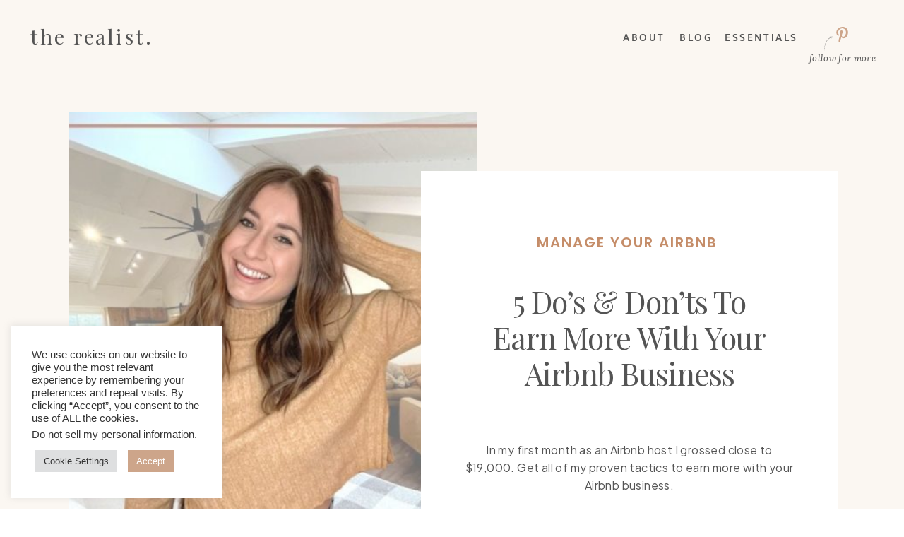

--- FILE ---
content_type: text/html; charset=UTF-8
request_url: https://therealist.io/increase-airbnb-revenue/
body_size: 32839
content:
<!DOCTYPE html>
<html lang="en-US" class="d">
<head>
<link rel="stylesheet" type="text/css" href="//lib.showit.co/engine/2.6.4/showit.css" />
<meta name='robots' content='index, follow, max-image-preview:large, max-snippet:-1, max-video-preview:-1' />

	<!-- This site is optimized with the Yoast SEO plugin v26.7 - https://yoast.com/wordpress/plugins/seo/ -->
	<title>5 Do&#039;s &amp; Don&#039;ts to Earn More with Your Airbnb Business</title>
	<meta name="description" content="In my first month as an Airbnb host I grossed close to $19,000. Get all of my proven tactics to earn more with your Airbnb business." />
	<link rel="canonical" href="https://therealist.io/increase-airbnb-revenue/" />
	<meta property="og:locale" content="en_US" />
	<meta property="og:type" content="article" />
	<meta property="og:title" content="5 Do&#039;s &amp; Don&#039;ts to Earn More with Your Airbnb Business" />
	<meta property="og:description" content="In my first month as an Airbnb host I grossed close to $19,000. Get all of my proven tactics to earn more with your Airbnb business." />
	<meta property="og:url" content="https://therealist.io/increase-airbnb-revenue/" />
	<meta property="article:publisher" content="https://www.facebook.com/profile.php?id=100075543563561" />
	<meta property="article:published_time" content="2021-10-10T14:00:00+00:00" />
	<meta property="article:modified_time" content="2024-04-16T20:17:29+00:00" />
	<meta property="og:image" content="http://therealist.io/wp-content/uploads/2021/10/6-Proven-Tactics-to-Increase-Airbnb-Revenue.jpg" />
	<meta property="og:image:width" content="1920" />
	<meta property="og:image:height" content="760" />
	<meta property="og:image:type" content="image/jpeg" />
	<meta name="author" content="Sabrina Anne" />
	<meta name="twitter:card" content="summary_large_image" />
	<meta name="twitter:creator" content="@therealist_sab" />
	<meta name="twitter:site" content="@therealist_sab" />
	<meta name="twitter:label1" content="Written by" />
	<meta name="twitter:data1" content="Sabrina Anne" />
	<meta name="twitter:label2" content="Est. reading time" />
	<meta name="twitter:data2" content="9 minutes" />
	<script type="application/ld+json" class="yoast-schema-graph">{"@context":"https://schema.org","@graph":[{"@type":"Article","@id":"https://therealist.io/increase-airbnb-revenue/#article","isPartOf":{"@id":"https://therealist.io/increase-airbnb-revenue/"},"author":{"name":"Sabrina Anne","@id":"https://therealist.io/#/schema/person/cc745bc08c334e5f3f10e800ca3d931f"},"headline":"5 Do&#8217;s &#038; Don&#8217;ts to Earn More with Your Airbnb Business","datePublished":"2021-10-10T14:00:00+00:00","dateModified":"2024-04-16T20:17:29+00:00","mainEntityOfPage":{"@id":"https://therealist.io/increase-airbnb-revenue/"},"wordCount":1699,"commentCount":0,"publisher":{"@id":"https://therealist.io/#organization"},"image":{"@id":"https://therealist.io/increase-airbnb-revenue/#primaryimage"},"thumbnailUrl":"https://therealist.io/wp-content/uploads/2021/10/6-Proven-Tactics-to-Increase-Airbnb-Revenue.jpg","keywords":["airbnb","airbnb hosting","entrepeneurship","first month hosting","first time host","hosting tips","revenue","solopreneurship","tips and tricks"],"articleSection":["Manage Your Airbnb"],"inLanguage":"en-US","potentialAction":[{"@type":"CommentAction","name":"Comment","target":["https://therealist.io/increase-airbnb-revenue/#respond"]}]},{"@type":"WebPage","@id":"https://therealist.io/increase-airbnb-revenue/","url":"https://therealist.io/increase-airbnb-revenue/","name":"5 Do's & Don'ts to Earn More with Your Airbnb Business","isPartOf":{"@id":"https://therealist.io/#website"},"primaryImageOfPage":{"@id":"https://therealist.io/increase-airbnb-revenue/#primaryimage"},"image":{"@id":"https://therealist.io/increase-airbnb-revenue/#primaryimage"},"thumbnailUrl":"https://therealist.io/wp-content/uploads/2021/10/6-Proven-Tactics-to-Increase-Airbnb-Revenue.jpg","datePublished":"2021-10-10T14:00:00+00:00","dateModified":"2024-04-16T20:17:29+00:00","description":"In my first month as an Airbnb host I grossed close to $19,000. Get all of my proven tactics to earn more with your Airbnb business.","breadcrumb":{"@id":"https://therealist.io/increase-airbnb-revenue/#breadcrumb"},"inLanguage":"en-US","potentialAction":[{"@type":"ReadAction","target":["https://therealist.io/increase-airbnb-revenue/"]}]},{"@type":"ImageObject","inLanguage":"en-US","@id":"https://therealist.io/increase-airbnb-revenue/#primaryimage","url":"https://therealist.io/wp-content/uploads/2021/10/6-Proven-Tactics-to-Increase-Airbnb-Revenue.jpg","contentUrl":"https://therealist.io/wp-content/uploads/2021/10/6-Proven-Tactics-to-Increase-Airbnb-Revenue.jpg","width":1920,"height":760,"caption":"In my first month as an Airbnb host I took home $14,405. Read on to learn how you can increase airbnb revenue."},{"@type":"BreadcrumbList","@id":"https://therealist.io/increase-airbnb-revenue/#breadcrumb","itemListElement":[{"@type":"ListItem","position":1,"name":"Home","item":"https://therealist.io/"},{"@type":"ListItem","position":2,"name":"5 Do&#8217;s &#038; Don&#8217;ts to Earn More with Your Airbnb Business"}]},{"@type":"WebSite","@id":"https://therealist.io/#website","url":"https://therealist.io/","name":"","description":"I help first-time Airbnb hosts build profitable businesses. $85k+/yr with one property!","publisher":{"@id":"https://therealist.io/#organization"},"potentialAction":[{"@type":"SearchAction","target":{"@type":"EntryPoint","urlTemplate":"https://therealist.io/?s={search_term_string}"},"query-input":{"@type":"PropertyValueSpecification","valueRequired":true,"valueName":"search_term_string"}}],"inLanguage":"en-US"},{"@type":"Organization","@id":"https://therealist.io/#organization","name":"The Realist","url":"https://therealist.io/","logo":{"@type":"ImageObject","inLanguage":"en-US","@id":"https://therealist.io/#/schema/logo/image/","url":"https://therealist.io/wp-content/uploads/2021/09/THE-REALIST-Logo-1-e1630452624337.png","contentUrl":"https://therealist.io/wp-content/uploads/2021/09/THE-REALIST-Logo-1-e1630452624337.png","width":413,"height":98,"caption":"The Realist"},"image":{"@id":"https://therealist.io/#/schema/logo/image/"},"sameAs":["https://www.facebook.com/profile.php?id=100075543563561","https://x.com/therealist_sab","https://www.instagram.com/therealist_sabrinaanne/","https://www.linkedin.com/company/the-realist-llc/?viewAsMember=true","https://www.pinterest.com/therealist_sabrinaanne/"]},{"@type":"Person","@id":"https://therealist.io/#/schema/person/cc745bc08c334e5f3f10e800ca3d931f","name":"Sabrina Anne","image":{"@type":"ImageObject","inLanguage":"en-US","@id":"https://therealist.io/#/schema/person/image/","url":"https://secure.gravatar.com/avatar/ae399ca796de5f6669121312fcc36785d6c5631e117bdff30444357f4cf2b8e1?s=96&d=mm&r=g","contentUrl":"https://secure.gravatar.com/avatar/ae399ca796de5f6669121312fcc36785d6c5631e117bdff30444357f4cf2b8e1?s=96&d=mm&r=g","caption":"Sabrina Anne"},"sameAs":["https://therealist.io"]}]}</script>
	<!-- / Yoast SEO plugin. -->


<link rel='dns-prefetch' href='//www.googletagmanager.com' />
<link rel='dns-prefetch' href='//cdn.openshareweb.com' />
<link rel='dns-prefetch' href='//cdn.shareaholic.net' />
<link rel='dns-prefetch' href='//www.shareaholic.net' />
<link rel='dns-prefetch' href='//analytics.shareaholic.com' />
<link rel='dns-prefetch' href='//recs.shareaholic.com' />
<link rel='dns-prefetch' href='//partner.shareaholic.com' />
<link rel='dns-prefetch' href='//pagead2.googlesyndication.com' />
<link rel="alternate" type="application/rss+xml" title=" &raquo; Feed" href="https://therealist.io/feed/" />
<link rel="alternate" type="application/rss+xml" title=" &raquo; Comments Feed" href="https://therealist.io/comments/feed/" />
<link rel="alternate" type="application/rss+xml" title=" &raquo; 5 Do&#8217;s &#038; Don&#8217;ts to Earn More with Your Airbnb Business Comments Feed" href="https://therealist.io/increase-airbnb-revenue/feed/" />
<!-- Shareaholic - https://www.shareaholic.com -->
<link rel='preload' href='//cdn.shareaholic.net/assets/pub/shareaholic.js' as='script'/>
<script data-no-minify='1' data-cfasync='false'>
_SHR_SETTINGS = {"endpoints":{"local_recs_url":"https:\/\/therealist.io\/wp-admin\/admin-ajax.php?action=shareaholic_permalink_related","ajax_url":"https:\/\/therealist.io\/wp-admin\/admin-ajax.php"},"site_id":"32499e7aec2a627416227be7a71e4466","url_components":{"year":"2021","monthnum":"10","day":"10","hour":"08","minute":"00","second":"00","post_id":"2105","postname":"increase-airbnb-revenue","category":"manage-your-airbnb"}};
</script>
<script data-no-minify='1' data-cfasync='false' src='//cdn.shareaholic.net/assets/pub/shareaholic.js' data-shr-siteid='32499e7aec2a627416227be7a71e4466' async ></script>

<!-- Shareaholic Content Tags -->
<meta name='shareaholic:language' content='en-US' />
<meta name='shareaholic:url' content='https://therealist.io/increase-airbnb-revenue/' />
<meta name='shareaholic:keywords' content='tag:airbnb, tag:airbnb hosting, tag:entrepeneurship, tag:first month hosting, tag:first time host, tag:hosting tips, tag:revenue, tag:solopreneurship, tag:tips and tricks, tag:airbnb business, cat:manage your airbnb, type:post' />
<meta name='shareaholic:article_published_time' content='2021-10-10T08:00:00-06:00' />
<meta name='shareaholic:article_modified_time' content='2024-04-16T14:17:29-06:00' />
<meta name='shareaholic:shareable_page' content='true' />
<meta name='shareaholic:article_author_name' content='Sabrina Anne' />
<meta name='shareaholic:site_id' content='32499e7aec2a627416227be7a71e4466' />
<meta name='shareaholic:wp_version' content='9.7.13' />
<meta name='shareaholic:image' content='https://therealist.io/wp-content/uploads/2021/10/6-Proven-Tactics-to-Increase-Airbnb-Revenue-640x253.jpg' />
<!-- Shareaholic Content Tags End -->

<!-- Shareaholic Open Graph Tags -->
<meta property='og:image' content='https://therealist.io/wp-content/uploads/2021/10/6-Proven-Tactics-to-Increase-Airbnb-Revenue-1024x405.jpg' />
<!-- Shareaholic Open Graph Tags End -->
<script type="text/javascript">
/* <![CDATA[ */
window._wpemojiSettings = {"baseUrl":"https:\/\/s.w.org\/images\/core\/emoji\/16.0.1\/72x72\/","ext":".png","svgUrl":"https:\/\/s.w.org\/images\/core\/emoji\/16.0.1\/svg\/","svgExt":".svg","source":{"concatemoji":"https:\/\/therealist.io\/wp-includes\/js\/wp-emoji-release.min.js?ver=6.8.3"}};
/*! This file is auto-generated */
!function(s,n){var o,i,e;function c(e){try{var t={supportTests:e,timestamp:(new Date).valueOf()};sessionStorage.setItem(o,JSON.stringify(t))}catch(e){}}function p(e,t,n){e.clearRect(0,0,e.canvas.width,e.canvas.height),e.fillText(t,0,0);var t=new Uint32Array(e.getImageData(0,0,e.canvas.width,e.canvas.height).data),a=(e.clearRect(0,0,e.canvas.width,e.canvas.height),e.fillText(n,0,0),new Uint32Array(e.getImageData(0,0,e.canvas.width,e.canvas.height).data));return t.every(function(e,t){return e===a[t]})}function u(e,t){e.clearRect(0,0,e.canvas.width,e.canvas.height),e.fillText(t,0,0);for(var n=e.getImageData(16,16,1,1),a=0;a<n.data.length;a++)if(0!==n.data[a])return!1;return!0}function f(e,t,n,a){switch(t){case"flag":return n(e,"\ud83c\udff3\ufe0f\u200d\u26a7\ufe0f","\ud83c\udff3\ufe0f\u200b\u26a7\ufe0f")?!1:!n(e,"\ud83c\udde8\ud83c\uddf6","\ud83c\udde8\u200b\ud83c\uddf6")&&!n(e,"\ud83c\udff4\udb40\udc67\udb40\udc62\udb40\udc65\udb40\udc6e\udb40\udc67\udb40\udc7f","\ud83c\udff4\u200b\udb40\udc67\u200b\udb40\udc62\u200b\udb40\udc65\u200b\udb40\udc6e\u200b\udb40\udc67\u200b\udb40\udc7f");case"emoji":return!a(e,"\ud83e\udedf")}return!1}function g(e,t,n,a){var r="undefined"!=typeof WorkerGlobalScope&&self instanceof WorkerGlobalScope?new OffscreenCanvas(300,150):s.createElement("canvas"),o=r.getContext("2d",{willReadFrequently:!0}),i=(o.textBaseline="top",o.font="600 32px Arial",{});return e.forEach(function(e){i[e]=t(o,e,n,a)}),i}function t(e){var t=s.createElement("script");t.src=e,t.defer=!0,s.head.appendChild(t)}"undefined"!=typeof Promise&&(o="wpEmojiSettingsSupports",i=["flag","emoji"],n.supports={everything:!0,everythingExceptFlag:!0},e=new Promise(function(e){s.addEventListener("DOMContentLoaded",e,{once:!0})}),new Promise(function(t){var n=function(){try{var e=JSON.parse(sessionStorage.getItem(o));if("object"==typeof e&&"number"==typeof e.timestamp&&(new Date).valueOf()<e.timestamp+604800&&"object"==typeof e.supportTests)return e.supportTests}catch(e){}return null}();if(!n){if("undefined"!=typeof Worker&&"undefined"!=typeof OffscreenCanvas&&"undefined"!=typeof URL&&URL.createObjectURL&&"undefined"!=typeof Blob)try{var e="postMessage("+g.toString()+"("+[JSON.stringify(i),f.toString(),p.toString(),u.toString()].join(",")+"));",a=new Blob([e],{type:"text/javascript"}),r=new Worker(URL.createObjectURL(a),{name:"wpTestEmojiSupports"});return void(r.onmessage=function(e){c(n=e.data),r.terminate(),t(n)})}catch(e){}c(n=g(i,f,p,u))}t(n)}).then(function(e){for(var t in e)n.supports[t]=e[t],n.supports.everything=n.supports.everything&&n.supports[t],"flag"!==t&&(n.supports.everythingExceptFlag=n.supports.everythingExceptFlag&&n.supports[t]);n.supports.everythingExceptFlag=n.supports.everythingExceptFlag&&!n.supports.flag,n.DOMReady=!1,n.readyCallback=function(){n.DOMReady=!0}}).then(function(){return e}).then(function(){var e;n.supports.everything||(n.readyCallback(),(e=n.source||{}).concatemoji?t(e.concatemoji):e.wpemoji&&e.twemoji&&(t(e.twemoji),t(e.wpemoji)))}))}((window,document),window._wpemojiSettings);
/* ]]> */
</script>
<style id='wp-emoji-styles-inline-css' type='text/css'>

	img.wp-smiley, img.emoji {
		display: inline !important;
		border: none !important;
		box-shadow: none !important;
		height: 1em !important;
		width: 1em !important;
		margin: 0 0.07em !important;
		vertical-align: -0.1em !important;
		background: none !important;
		padding: 0 !important;
	}
</style>
<link rel='stylesheet' id='wp-block-library-css' href='https://therealist.io/wp-includes/css/dist/block-library/style.min.css?ver=6.8.3' type='text/css' media='all' />
<style id='classic-theme-styles-inline-css' type='text/css'>
/*! This file is auto-generated */
.wp-block-button__link{color:#fff;background-color:#32373c;border-radius:9999px;box-shadow:none;text-decoration:none;padding:calc(.667em + 2px) calc(1.333em + 2px);font-size:1.125em}.wp-block-file__button{background:#32373c;color:#fff;text-decoration:none}
</style>
<style id='global-styles-inline-css' type='text/css'>
:root{--wp--preset--aspect-ratio--square: 1;--wp--preset--aspect-ratio--4-3: 4/3;--wp--preset--aspect-ratio--3-4: 3/4;--wp--preset--aspect-ratio--3-2: 3/2;--wp--preset--aspect-ratio--2-3: 2/3;--wp--preset--aspect-ratio--16-9: 16/9;--wp--preset--aspect-ratio--9-16: 9/16;--wp--preset--color--black: #000000;--wp--preset--color--cyan-bluish-gray: #abb8c3;--wp--preset--color--white: #ffffff;--wp--preset--color--pale-pink: #f78da7;--wp--preset--color--vivid-red: #cf2e2e;--wp--preset--color--luminous-vivid-orange: #ff6900;--wp--preset--color--luminous-vivid-amber: #fcb900;--wp--preset--color--light-green-cyan: #7bdcb5;--wp--preset--color--vivid-green-cyan: #00d084;--wp--preset--color--pale-cyan-blue: #8ed1fc;--wp--preset--color--vivid-cyan-blue: #0693e3;--wp--preset--color--vivid-purple: #9b51e0;--wp--preset--gradient--vivid-cyan-blue-to-vivid-purple: linear-gradient(135deg,rgba(6,147,227,1) 0%,rgb(155,81,224) 100%);--wp--preset--gradient--light-green-cyan-to-vivid-green-cyan: linear-gradient(135deg,rgb(122,220,180) 0%,rgb(0,208,130) 100%);--wp--preset--gradient--luminous-vivid-amber-to-luminous-vivid-orange: linear-gradient(135deg,rgba(252,185,0,1) 0%,rgba(255,105,0,1) 100%);--wp--preset--gradient--luminous-vivid-orange-to-vivid-red: linear-gradient(135deg,rgba(255,105,0,1) 0%,rgb(207,46,46) 100%);--wp--preset--gradient--very-light-gray-to-cyan-bluish-gray: linear-gradient(135deg,rgb(238,238,238) 0%,rgb(169,184,195) 100%);--wp--preset--gradient--cool-to-warm-spectrum: linear-gradient(135deg,rgb(74,234,220) 0%,rgb(151,120,209) 20%,rgb(207,42,186) 40%,rgb(238,44,130) 60%,rgb(251,105,98) 80%,rgb(254,248,76) 100%);--wp--preset--gradient--blush-light-purple: linear-gradient(135deg,rgb(255,206,236) 0%,rgb(152,150,240) 100%);--wp--preset--gradient--blush-bordeaux: linear-gradient(135deg,rgb(254,205,165) 0%,rgb(254,45,45) 50%,rgb(107,0,62) 100%);--wp--preset--gradient--luminous-dusk: linear-gradient(135deg,rgb(255,203,112) 0%,rgb(199,81,192) 50%,rgb(65,88,208) 100%);--wp--preset--gradient--pale-ocean: linear-gradient(135deg,rgb(255,245,203) 0%,rgb(182,227,212) 50%,rgb(51,167,181) 100%);--wp--preset--gradient--electric-grass: linear-gradient(135deg,rgb(202,248,128) 0%,rgb(113,206,126) 100%);--wp--preset--gradient--midnight: linear-gradient(135deg,rgb(2,3,129) 0%,rgb(40,116,252) 100%);--wp--preset--font-size--small: 13px;--wp--preset--font-size--medium: 20px;--wp--preset--font-size--large: 36px;--wp--preset--font-size--x-large: 42px;--wp--preset--spacing--20: 0.44rem;--wp--preset--spacing--30: 0.67rem;--wp--preset--spacing--40: 1rem;--wp--preset--spacing--50: 1.5rem;--wp--preset--spacing--60: 2.25rem;--wp--preset--spacing--70: 3.38rem;--wp--preset--spacing--80: 5.06rem;--wp--preset--shadow--natural: 6px 6px 9px rgba(0, 0, 0, 0.2);--wp--preset--shadow--deep: 12px 12px 50px rgba(0, 0, 0, 0.4);--wp--preset--shadow--sharp: 6px 6px 0px rgba(0, 0, 0, 0.2);--wp--preset--shadow--outlined: 6px 6px 0px -3px rgba(255, 255, 255, 1), 6px 6px rgba(0, 0, 0, 1);--wp--preset--shadow--crisp: 6px 6px 0px rgba(0, 0, 0, 1);}:where(.is-layout-flex){gap: 0.5em;}:where(.is-layout-grid){gap: 0.5em;}body .is-layout-flex{display: flex;}.is-layout-flex{flex-wrap: wrap;align-items: center;}.is-layout-flex > :is(*, div){margin: 0;}body .is-layout-grid{display: grid;}.is-layout-grid > :is(*, div){margin: 0;}:where(.wp-block-columns.is-layout-flex){gap: 2em;}:where(.wp-block-columns.is-layout-grid){gap: 2em;}:where(.wp-block-post-template.is-layout-flex){gap: 1.25em;}:where(.wp-block-post-template.is-layout-grid){gap: 1.25em;}.has-black-color{color: var(--wp--preset--color--black) !important;}.has-cyan-bluish-gray-color{color: var(--wp--preset--color--cyan-bluish-gray) !important;}.has-white-color{color: var(--wp--preset--color--white) !important;}.has-pale-pink-color{color: var(--wp--preset--color--pale-pink) !important;}.has-vivid-red-color{color: var(--wp--preset--color--vivid-red) !important;}.has-luminous-vivid-orange-color{color: var(--wp--preset--color--luminous-vivid-orange) !important;}.has-luminous-vivid-amber-color{color: var(--wp--preset--color--luminous-vivid-amber) !important;}.has-light-green-cyan-color{color: var(--wp--preset--color--light-green-cyan) !important;}.has-vivid-green-cyan-color{color: var(--wp--preset--color--vivid-green-cyan) !important;}.has-pale-cyan-blue-color{color: var(--wp--preset--color--pale-cyan-blue) !important;}.has-vivid-cyan-blue-color{color: var(--wp--preset--color--vivid-cyan-blue) !important;}.has-vivid-purple-color{color: var(--wp--preset--color--vivid-purple) !important;}.has-black-background-color{background-color: var(--wp--preset--color--black) !important;}.has-cyan-bluish-gray-background-color{background-color: var(--wp--preset--color--cyan-bluish-gray) !important;}.has-white-background-color{background-color: var(--wp--preset--color--white) !important;}.has-pale-pink-background-color{background-color: var(--wp--preset--color--pale-pink) !important;}.has-vivid-red-background-color{background-color: var(--wp--preset--color--vivid-red) !important;}.has-luminous-vivid-orange-background-color{background-color: var(--wp--preset--color--luminous-vivid-orange) !important;}.has-luminous-vivid-amber-background-color{background-color: var(--wp--preset--color--luminous-vivid-amber) !important;}.has-light-green-cyan-background-color{background-color: var(--wp--preset--color--light-green-cyan) !important;}.has-vivid-green-cyan-background-color{background-color: var(--wp--preset--color--vivid-green-cyan) !important;}.has-pale-cyan-blue-background-color{background-color: var(--wp--preset--color--pale-cyan-blue) !important;}.has-vivid-cyan-blue-background-color{background-color: var(--wp--preset--color--vivid-cyan-blue) !important;}.has-vivid-purple-background-color{background-color: var(--wp--preset--color--vivid-purple) !important;}.has-black-border-color{border-color: var(--wp--preset--color--black) !important;}.has-cyan-bluish-gray-border-color{border-color: var(--wp--preset--color--cyan-bluish-gray) !important;}.has-white-border-color{border-color: var(--wp--preset--color--white) !important;}.has-pale-pink-border-color{border-color: var(--wp--preset--color--pale-pink) !important;}.has-vivid-red-border-color{border-color: var(--wp--preset--color--vivid-red) !important;}.has-luminous-vivid-orange-border-color{border-color: var(--wp--preset--color--luminous-vivid-orange) !important;}.has-luminous-vivid-amber-border-color{border-color: var(--wp--preset--color--luminous-vivid-amber) !important;}.has-light-green-cyan-border-color{border-color: var(--wp--preset--color--light-green-cyan) !important;}.has-vivid-green-cyan-border-color{border-color: var(--wp--preset--color--vivid-green-cyan) !important;}.has-pale-cyan-blue-border-color{border-color: var(--wp--preset--color--pale-cyan-blue) !important;}.has-vivid-cyan-blue-border-color{border-color: var(--wp--preset--color--vivid-cyan-blue) !important;}.has-vivid-purple-border-color{border-color: var(--wp--preset--color--vivid-purple) !important;}.has-vivid-cyan-blue-to-vivid-purple-gradient-background{background: var(--wp--preset--gradient--vivid-cyan-blue-to-vivid-purple) !important;}.has-light-green-cyan-to-vivid-green-cyan-gradient-background{background: var(--wp--preset--gradient--light-green-cyan-to-vivid-green-cyan) !important;}.has-luminous-vivid-amber-to-luminous-vivid-orange-gradient-background{background: var(--wp--preset--gradient--luminous-vivid-amber-to-luminous-vivid-orange) !important;}.has-luminous-vivid-orange-to-vivid-red-gradient-background{background: var(--wp--preset--gradient--luminous-vivid-orange-to-vivid-red) !important;}.has-very-light-gray-to-cyan-bluish-gray-gradient-background{background: var(--wp--preset--gradient--very-light-gray-to-cyan-bluish-gray) !important;}.has-cool-to-warm-spectrum-gradient-background{background: var(--wp--preset--gradient--cool-to-warm-spectrum) !important;}.has-blush-light-purple-gradient-background{background: var(--wp--preset--gradient--blush-light-purple) !important;}.has-blush-bordeaux-gradient-background{background: var(--wp--preset--gradient--blush-bordeaux) !important;}.has-luminous-dusk-gradient-background{background: var(--wp--preset--gradient--luminous-dusk) !important;}.has-pale-ocean-gradient-background{background: var(--wp--preset--gradient--pale-ocean) !important;}.has-electric-grass-gradient-background{background: var(--wp--preset--gradient--electric-grass) !important;}.has-midnight-gradient-background{background: var(--wp--preset--gradient--midnight) !important;}.has-small-font-size{font-size: var(--wp--preset--font-size--small) !important;}.has-medium-font-size{font-size: var(--wp--preset--font-size--medium) !important;}.has-large-font-size{font-size: var(--wp--preset--font-size--large) !important;}.has-x-large-font-size{font-size: var(--wp--preset--font-size--x-large) !important;}
:where(.wp-block-post-template.is-layout-flex){gap: 1.25em;}:where(.wp-block-post-template.is-layout-grid){gap: 1.25em;}
:where(.wp-block-columns.is-layout-flex){gap: 2em;}:where(.wp-block-columns.is-layout-grid){gap: 2em;}
:root :where(.wp-block-pullquote){font-size: 1.5em;line-height: 1.6;}
</style>
<link rel='stylesheet' id='cookie-law-info-css' href='https://therealist.io/wp-content/plugins/cookie-law-info/legacy/public/css/cookie-law-info-public.css?ver=3.3.9.1' type='text/css' media='all' />
<link rel='stylesheet' id='cookie-law-info-gdpr-css' href='https://therealist.io/wp-content/plugins/cookie-law-info/legacy/public/css/cookie-law-info-gdpr.css?ver=3.3.9.1' type='text/css' media='all' />
<link rel='stylesheet' id='toc-screen-css' href='https://therealist.io/wp-content/plugins/table-of-contents-plus/screen.min.css?ver=2411.1' type='text/css' media='all' />
<link rel='stylesheet' id='pub-style-css' href='https://therealist.io/wp-content/themes/showit/pubs/rsxr6g1ltmctsonofewo4q/20251230233155Sx3r32x/assets/pub.css?ver=1767137520' type='text/css' media='all' />
<script type="text/javascript" src="https://therealist.io/wp-includes/js/jquery/jquery.min.js?ver=3.7.1" id="jquery-core-js"></script>
<script type="text/javascript" id="jquery-core-js-after">
/* <![CDATA[ */
$ = jQuery;
/* ]]> */
</script>
<script type="text/javascript" src="https://therealist.io/wp-includes/js/jquery/jquery-migrate.min.js?ver=3.4.1" id="jquery-migrate-js"></script>
<script type="text/javascript" id="cookie-law-info-js-extra">
/* <![CDATA[ */
var Cli_Data = {"nn_cookie_ids":[],"cookielist":[],"non_necessary_cookies":[],"ccpaEnabled":"1","ccpaRegionBased":"","ccpaBarEnabled":"1","strictlyEnabled":["necessary","obligatoire"],"ccpaType":"ccpa_gdpr","js_blocking":"1","custom_integration":"","triggerDomRefresh":"","secure_cookies":""};
var cli_cookiebar_settings = {"animate_speed_hide":"500","animate_speed_show":"500","background":"#FFF","border":"#b1a6a6c2","border_on":"","button_1_button_colour":"#cda58a","button_1_button_hover":"#a4846e","button_1_link_colour":"#fff","button_1_as_button":"1","button_1_new_win":"","button_2_button_colour":"#333","button_2_button_hover":"#292929","button_2_link_colour":"#444","button_2_as_button":"","button_2_hidebar":"","button_3_button_colour":"#dedfe0","button_3_button_hover":"#b2b2b3","button_3_link_colour":"#333333","button_3_as_button":"1","button_3_new_win":"","button_4_button_colour":"#dedfe0","button_4_button_hover":"#b2b2b3","button_4_link_colour":"#333333","button_4_as_button":"1","button_7_button_colour":"#cda58a","button_7_button_hover":"#a4846e","button_7_link_colour":"#fff","button_7_as_button":"1","button_7_new_win":"","font_family":"Arial, Helvetica, sans-serif","header_fix":"","notify_animate_hide":"1","notify_animate_show":"","notify_div_id":"#cookie-law-info-bar","notify_position_horizontal":"right","notify_position_vertical":"bottom","scroll_close":"","scroll_close_reload":"","accept_close_reload":"","reject_close_reload":"","showagain_tab":"","showagain_background":"#fff","showagain_border":"#000","showagain_div_id":"#cookie-law-info-again","showagain_x_position":"100px","text":"#333333","show_once_yn":"","show_once":"10000","logging_on":"","as_popup":"","popup_overlay":"1","bar_heading_text":"","cookie_bar_as":"widget","popup_showagain_position":"bottom-right","widget_position":"left"};
var log_object = {"ajax_url":"https:\/\/therealist.io\/wp-admin\/admin-ajax.php"};
/* ]]> */
</script>
<script type="text/javascript" src="https://therealist.io/wp-content/plugins/cookie-law-info/legacy/public/js/cookie-law-info-public.js?ver=3.3.9.1" id="cookie-law-info-js"></script>
<script type="text/javascript" id="cookie-law-info-ccpa-js-extra">
/* <![CDATA[ */
var ccpa_data = {"opt_out_prompt":"Do you really wish to opt out?","opt_out_confirm":"Confirm","opt_out_cancel":"Cancel"};
/* ]]> */
</script>
<script type="text/javascript" src="https://therealist.io/wp-content/plugins/cookie-law-info/legacy/admin/modules/ccpa/assets/js/cookie-law-info-ccpa.js?ver=3.3.9.1" id="cookie-law-info-ccpa-js"></script>
<script type="text/javascript" src="https://therealist.io/wp-content/themes/showit/pubs/rsxr6g1ltmctsonofewo4q/20251230233155Sx3r32x/assets/pub.js?ver=1767137520" id="pub-script-js"></script>

<!-- Google tag (gtag.js) snippet added by Site Kit -->
<!-- Google Analytics snippet added by Site Kit -->
<script type="text/javascript" src="https://www.googletagmanager.com/gtag/js?id=G-9SZ4MRJYBM" id="google_gtagjs-js" async></script>
<script type="text/javascript" id="google_gtagjs-js-after">
/* <![CDATA[ */
window.dataLayer = window.dataLayer || [];function gtag(){dataLayer.push(arguments);}
gtag("set","linker",{"domains":["therealist.io"]});
gtag("js", new Date());
gtag("set", "developer_id.dZTNiMT", true);
gtag("config", "G-9SZ4MRJYBM");
/* ]]> */
</script>
<link rel="https://api.w.org/" href="https://therealist.io/wp-json/" /><link rel="alternate" title="JSON" type="application/json" href="https://therealist.io/wp-json/wp/v2/posts/2105" /><link rel="EditURI" type="application/rsd+xml" title="RSD" href="https://therealist.io/xmlrpc.php?rsd" />
<link rel='shortlink' href='https://therealist.io/?p=2105' />
<link rel="alternate" title="oEmbed (JSON)" type="application/json+oembed" href="https://therealist.io/wp-json/oembed/1.0/embed?url=https%3A%2F%2Ftherealist.io%2Fincrease-airbnb-revenue%2F" />
<link rel="alternate" title="oEmbed (XML)" type="text/xml+oembed" href="https://therealist.io/wp-json/oembed/1.0/embed?url=https%3A%2F%2Ftherealist.io%2Fincrease-airbnb-revenue%2F&#038;format=xml" />
<meta name="generator" content="Site Kit by Google 1.170.0" /><!-- HFCM by 99 Robots - Snippet # 1: Snip -->
<script>
	document.addEventListener("DOMContentLoaded", function(){
		let divc = document.querySelectorAll('div[style]');
		for (let i = 0, len = divc.length; i < len; i++) {
			let actdisplay = window.getComputedStyle(divc[i], null).display;
			let actclear = window.getComputedStyle(divc[i], null).clear;

			if(actdisplay == 'block' && actclear == 'both') {
				divc[i].remove();
	}
		}
			});
</script>
<!-- /end HFCM by 99 Robots -->
<script>
  (function(w, d, t, h, s, n) {
    w.FlodeskObject = n;
    var fn = function() {
      (w[n].q = w[n].q || []).push(arguments);
    };
    w[n] = w[n] || fn;
    var f = d.getElementsByTagName(t)[0];
    var v = '?v=' + Math.floor(new Date().getTime() / (120 * 1000)) * 60;
    var sm = d.createElement(t);
    sm.async = true;
    sm.type = 'module';
    sm.src = h + s + '.mjs' + v;
    f.parentNode.insertBefore(sm, f);
    var sn = d.createElement(t);
    sn.async = true;
    sn.noModule = true;
    sn.src = h + s + '.js' + v;
    f.parentNode.insertBefore(sn, f);
  })(window, document, 'script', 'https://assets.flodesk.com', '/universal', 'fd');
</script>
<!-- Google AdSense meta tags added by Site Kit -->
<meta name="google-adsense-platform-account" content="ca-host-pub-2644536267352236">
<meta name="google-adsense-platform-domain" content="sitekit.withgoogle.com">
<!-- End Google AdSense meta tags added by Site Kit -->

<!-- Google AdSense snippet added by Site Kit -->
<script type="text/javascript" async="async" src="https://pagead2.googlesyndication.com/pagead/js/adsbygoogle.js?client=ca-pub-2717587650096455&amp;host=ca-host-pub-2644536267352236" crossorigin="anonymous"></script>

<!-- End Google AdSense snippet added by Site Kit -->

<meta charset="UTF-8" />
<meta name="viewport" content="width=device-width, initial-scale=1" />
<link rel="icon" type="image/png" href="//static.showit.co/200/ymnkxNkyQrGpbdGC6zZBQQ/171722/the_realist_by_sabrina_anne.png" />
<link rel="preconnect" href="https://static.showit.co" />

<link rel="preconnect" href="https://fonts.googleapis.com">
<link rel="preconnect" href="https://fonts.gstatic.com" crossorigin>
<link href="https://fonts.googleapis.com/css?family=Lora:italic|Lora:regular|Playfair+Display:regular|Poppins:600|Plus+Jakarta+Sans:regular|Oswald:regular|Poppins:500" rel="stylesheet" type="text/css"/>
<style>
@font-face{font-family:Muli Bold;src:url('//static.showit.co/file/PLeSwPZdSiKSrzJ70albfA/shared/muli-bold.woff');}
@font-face{font-family:Muli Normal;src:url('//static.showit.co/file/KVHjzk2vT7igPzTHygEOwA/shared/muli.woff');}
</style>
<script id="init_data" type="application/json">
{"mobile":{"w":320,"bgMediaType":"none","bgFillType":"color","bgColor":"colors-7"},"desktop":{"w":1200,"defaultTrIn":{"type":"fade"},"defaultTrOut":{"type":"fade"},"bgColor":"colors-7","bgMediaType":"none","bgFillType":"color"},"sid":"rsxr6g1ltmctsonofewo4q","break":768,"assetURL":"//static.showit.co","contactFormId":"171722/303095","cfAction":"aHR0cHM6Ly9jbGllbnRzZXJ2aWNlLnNob3dpdC5jby9jb250YWN0Zm9ybQ==","sgAction":"aHR0cHM6Ly9jbGllbnRzZXJ2aWNlLnNob3dpdC5jby9zb2NpYWxncmlk","blockData":[{"slug":"mobile-menu","visible":"m","states":[],"d":{"h":85,"w":1200,"locking":{"offset":0},"bgFillType":"color","bgColor":"colors-7","bgMediaType":"none"},"m":{"h":447,"w":320,"locking":{"side":"t","offset":0},"nature":"wH","stateTrIn":{"type":"fade","duration":0.2},"stateTrOut":{"type":"fade","duration":0.2},"bgFillType":"color","bgColor":"colors-6","bgMediaType":"none"}},{"slug":"mobile-menu-closed","visible":"m","states":[],"d":{"h":222,"w":1200,"locking":{},"bgFillType":"color","bgColor":"colors-7","bgMediaType":"none"},"m":{"h":72,"w":320,"locking":{"side":"st"},"bgFillType":"color","bgColor":"colors-6","bgMediaType":"none"}},{"slug":"menu","visible":"d","states":[],"d":{"h":106,"w":1200,"locking":{},"bgFillType":"color","bgColor":"colors-6","bgMediaType":"none"},"m":{"h":40,"w":320,"locking":{"side":"st"},"bgFillType":"color","bgColor":"colors-7","bgMediaType":"none"}},{"slug":"post-title","visible":"a","states":[],"d":{"h":802,"w":1200,"nature":"dH","bgFillType":"color","bgColor":"colors-6","bgMediaType":"none"},"m":{"h":715,"w":320,"nature":"dH","bgFillType":"color","bgColor":"colors-6","bgMediaType":"none"}},{"slug":"blog-sidebar","visible":"d","states":[],"d":{"h":10,"w":1200,"bgFillType":"color","bgColor":"colors-6","bgMediaType":"none"},"m":{"h":1682,"w":320,"bgFillType":"color","bgColor":"#FFFFFF","bgMediaType":"none"}},{"slug":"post-content","visible":"a","states":[],"d":{"h":1618,"w":1200,"nature":"dH","bgFillType":"color","bgColor":"colors-6","bgMediaType":"none"},"m":{"h":141,"w":320,"nature":"dH","bgFillType":"color","bgColor":"colors-6","bgMediaType":"none"}},{"slug":"comment-buttons","visible":"a","states":[{"d":{"bgFillType":"color","bgColor":"#000000:0","bgMediaType":"none"},"m":{"bgFillType":"color","bgColor":"#000000:0","bgMediaType":"none"},"slug":"show-comments"},{"d":{"bgFillType":"color","bgColor":"#000000:0","bgMediaType":"none"},"m":{"bgFillType":"color","bgColor":"#000000:0","bgMediaType":"none"},"slug":"hide-comments"}],"d":{"h":86,"w":1200,"bgFillType":"color","bgColor":"colors-6","bgMediaType":"none"},"m":{"h":106,"w":320,"nature":"dH","bgFillType":"color","bgColor":"colors-6","bgMediaType":"none"},"stateTrans":[{},{}]},{"slug":"existing-comments","visible":"a","states":[],"d":{"h":66,"w":1200,"nature":"dH","bgFillType":"color","bgColor":"colors-6","bgMediaType":"none"},"m":{"h":128,"w":320,"nature":"dH","bgFillType":"color","bgColor":"colors-6","bgMediaType":"none"}},{"slug":"comments-form","visible":"a","states":[],"d":{"h":104,"w":1200,"nature":"dH","bgFillType":"color","bgColor":"colors-6","bgMediaType":"none"},"m":{"h":142,"w":320,"nature":"dH","bgFillType":"color","bgColor":"colors-6","bgMediaType":"none"}},{"slug":"padding","visible":"a","states":[],"d":{"h":105,"w":1200,"bgFillType":"color","bgColor":"colors-6","bgMediaType":"none"},"m":{"h":41,"w":320,"bgFillType":"color","bgColor":"colors-6","bgMediaType":"none"}},{"slug":"post-pagination","visible":"a","states":[],"d":{"h":205,"w":1200,"nature":"dH","bgFillType":"color","bgColor":"colors-6","bgMediaType":"none"},"m":{"h":275,"w":320,"nature":"dH","bgFillType":"color","bgColor":"colors-6","bgMediaType":"none"}},{"slug":"about","visible":"a","states":[],"d":{"h":884,"w":1200,"bgFillType":"color","bgColor":"colors-6","bgMediaType":"none"},"m":{"h":667,"w":320,"bgFillType":"color","bgColor":"colors-6","bgMediaType":"none"}},{"slug":"category","visible":"a","states":[],"d":{"h":654,"w":1200,"stateTrIn":{"type":"fade","duration":0.6,"direction":"none"},"bgFillType":"color","bgColor":"colors-4","bgMediaType":"none"},"m":{"h":437,"w":320,"stateTrIn":{"type":"fade","duration":0.6,"direction":"none"},"bgFillType":"color","bgColor":"colors-4","bgMediaType":"none"}},{"slug":"main-footer","visible":"a","states":[],"d":{"h":373,"w":1200,"bgFillType":"color","bgColor":"colors-6","bgMediaType":"none"},"m":{"h":780,"w":320,"bgFillType":"color","bgColor":"colors-6","bgMediaType":"none"}}],"elementData":[{"type":"text","visible":"m","id":"mobile-menu_0","blockId":"mobile-menu","m":{"x":55,"y":326,"w":51,"h":19,"a":0},"d":{"x":655,"y":34,"w":52,"h":26,"a":0,"lockH":"r"},"pc":[{"type":"hide","block":"mobile-menu"}]},{"type":"text","visible":"m","id":"mobile-menu_1","blockId":"mobile-menu","m":{"x":55,"y":362,"w":58,"h":21,"a":0},"d":{"x":735.4,"y":34,"w":57,"h":26,"a":0,"lockH":"r"},"pc":[{"type":"hide","block":"mobile-menu"}]},{"type":"text","visible":"m","id":"mobile-menu_2","blockId":"mobile-menu","m":{"x":167,"y":326,"w":106,"h":22,"a":0},"d":{"x":1018.6,"y":34,"w":77,"h":26,"a":0,"lockH":"r"},"pc":[{"type":"hide","block":"mobile-menu"}]},{"type":"icon","visible":"m","id":"mobile-menu_3","blockId":"mobile-menu","m":{"x":249,"y":393,"w":25,"h":21,"a":0},"d":{"x":266.648,"y":276.887,"w":23.006,"h":22.007,"a":0}},{"type":"text","visible":"m","id":"mobile-menu_4","blockId":"mobile-menu","m":{"x":167,"y":363,"w":47,"h":20,"a":0},"d":{"x":920.2,"y":34,"w":70,"h":26,"a":0,"lockH":"r"},"pc":[{"type":"hide","block":"mobile-menu"}]},{"type":"text","visible":"a","id":"mobile-menu_5","blockId":"mobile-menu","m":{"x":220,"y":424,"w":88,"h":18,"a":0},"d":{"x":1090,"y":60,"w":78,"h":18,"a":0,"lockH":"r"}},{"type":"icon","visible":"a","id":"mobile-menu_6","blockId":"mobile-menu","m":{"x":230,"y":403,"w":19,"h":19,"a":272},"d":{"x":1088,"y":54,"w":25,"h":21,"a":-111,"lockH":"r"}},{"type":"graphic","visible":"a","id":"mobile-menu_7","blockId":"mobile-menu","m":{"x":0,"y":61,"w":320,"h":233,"a":0},"d":{"x":562,"y":13,"w":77,"h":59,"a":0},"c":{"key":"neExmmlMQruKekHVqDWoDA/171722/the_realist_sabrina_anne_4_copy.jpg","aspect_ratio":1.30243}},{"type":"icon","visible":"m","id":"mobile-menu_8","blockId":"mobile-menu","m":{"x":273,"y":17,"w":35,"h":29,"a":0,"lockV":"t"},"d":{"x":550,"y":-28,"w":100,"h":100,"a":0},"pc":[{"type":"hide","block":"mobile-menu"}]},{"type":"text","visible":"a","id":"mobile-menu_9","blockId":"mobile-menu","m":{"x":13,"y":20,"w":156,"h":24,"a":0,"lockV":"t"},"d":{"x":494,"y":38,"w":213,"h":32,"a":0}},{"type":"icon","visible":"m","id":"mobile-menu-closed_0","blockId":"mobile-menu-closed","m":{"x":264,"y":20,"w":49,"h":29,"a":0},"d":{"x":550,"y":-28,"w":100,"h":100,"a":0},"pc":[{"type":"show","block":"mobile-menu"}]},{"type":"text","visible":"a","id":"mobile-menu-closed_1","blockId":"mobile-menu-closed","m":{"x":13,"y":20,"w":156,"h":24,"a":0,"lockV":"t"},"d":{"x":494,"y":38,"w":213,"h":32,"a":0}},{"type":"text","visible":"a","id":"menu_0","blockId":"menu","m":{"x":109,"y":11,"w":102.60000000000001,"h":19,"a":0},"d":{"x":1066,"y":73,"w":94,"h":16,"a":0,"lockH":"r"}},{"type":"text","visible":"d","id":"menu_1","blockId":"menu","m":{"x":19,"y":18,"w":146,"h":37,"a":0},"d":{"x":882,"y":43,"w":46,"h":17,"a":0,"lockH":"r"}},{"type":"icon","visible":"a","id":"menu_2","blockId":"menu","m":{"x":121,"y":949,"w":14,"h":15,"a":0},"d":{"x":1100,"y":38,"w":25,"h":22,"a":0,"lockH":"r"}},{"type":"text","visible":"d","id":"menu_3","blockId":"menu","m":{"x":30,"y":468,"w":181,"h":42,"a":0},"d":{"x":43,"y":34,"w":179,"h":39,"a":0,"lockH":"l"}},{"type":"text","visible":"a","id":"menu_4","blockId":"menu","m":{"x":115,"y":13,"w":90,"h":15,"a":0},"d":{"x":802,"y":43,"w":57,"h":17,"a":0,"lockH":"r"}},{"type":"text","visible":"a","id":"menu_5","blockId":"menu","m":{"x":115,"y":13,"w":90,"h":15,"a":0},"d":{"x":946,"y":43,"w":99,"h":17,"a":0,"lockH":"r"}},{"type":"icon","visible":"a","id":"menu_6","blockId":"menu","m":{"x":200,"y":486,"w":24,"h":29,"a":263},"d":{"x":1083,"y":51,"w":20,"h":21,"a":270,"lockH":"r"}},{"type":"graphic","visible":"a","id":"post-title_0","blockId":"post-title","m":{"x":0,"y":-1,"w":320,"h":390,"a":0,"gs":{"s":50}},"d":{"x":57,"y":53,"w":578,"h":738,"a":0,"gs":{"s":50,"t":"cover"},"lockV":"s"},"c":{"key":"cKWImNe4TGmolCCQUEScig/171722/featured_images_airbnb_hosting.jpg","aspect_ratio":2.52632}},{"type":"simple","visible":"a","id":"post-title_1","blockId":"post-title","m":{"x":9,"y":371,"w":302,"h":320,"a":0,"lockV":"bs"},"d":{"x":556,"y":136,"w":590,"h":572,"a":0,"lockV":"s"}},{"type":"text","visible":"a","id":"post-title_2","blockId":"post-title","m":{"x":31,"y":388,"w":258,"h":29,"a":0},"d":{"x":645,"y":223,"w":406,"h":20,"a":0}},{"type":"text","visible":"a","id":"post-title_3","blockId":"post-title","m":{"x":20,"y":422,"w":280,"h":145,"a":0},"d":{"x":638,"y":295,"w":426,"h":172,"a":0}},{"type":"text","visible":"a","id":"post-title_4","blockId":"post-title","m":{"x":20,"y":568,"w":280,"h":116,"a":0},"d":{"x":618,"y":510,"w":466,"h":106,"a":0,"lockV":"b"}},{"type":"graphic","visible":"a","id":"blog-sidebar_0","blockId":"blog-sidebar","m":{"x":-5,"y":452,"w":250,"h":329,"a":0},"d":{"x":875,"y":90,"w":225,"h":267,"a":0,"gs":{"s":10}},"c":{"key":"4zM8E4jSRbq5MDvk4JFCiQ/171722/sabrina_anne.jpg","aspect_ratio":0.75187}},{"type":"text","visible":"a","id":"blog-sidebar_1","blockId":"blog-sidebar","m":{"x":-10,"y":666,"w":245,"h":21,"a":0},"d":{"x":875,"y":386,"w":215,"h":18,"a":0}},{"type":"text","visible":"a","id":"blog-sidebar_2","blockId":"blog-sidebar","m":{"x":112,"y":417,"w":224.006,"h":134.01,"a":0},"d":{"x":875,"y":421,"w":221,"h":262,"a":0,"trIn":{"cl":"fadeIn","d":"0.5","dl":"0"}}},{"type":"icon","visible":"a","id":"blog-sidebar_3","blockId":"blog-sidebar","m":{"x":302,"y":568,"w":19.566,"h":16.509,"a":0},"d":{"x":878,"y":691,"w":26,"h":20,"a":0}},{"type":"simple","visible":"a","id":"blog-sidebar_4","blockId":"blog-sidebar","m":{"x":113,"y":611,"w":224.007,"h":41.01,"a":0},"d":{"x":875,"y":733,"w":225,"h":42,"a":0}},{"type":"text","visible":"a","id":"blog-sidebar_5","blockId":"blog-sidebar","m":{"x":130,"y":619,"w":96,"h":19,"a":0},"d":{"x":889,"y":742,"w":198,"h":23,"a":0}},{"type":"text","visible":"a","id":"blog-sidebar_6","blockId":"blog-sidebar","m":{"x":-12,"y":732,"w":233,"h":48,"a":0},"d":{"x":875,"y":811,"w":205,"h":24,"a":0}},{"type":"simple","visible":"a","id":"blog-sidebar_7","blockId":"blog-sidebar","m":{"x":-15,"y":625,"w":270,"h":1,"a":0},"d":{"x":875,"y":914,"w":225,"h":1,"a":0}},{"type":"text","visible":"a","id":"blog-sidebar_8","blockId":"blog-sidebar","m":{"x":-15,"y":541,"w":157,"h":26,"a":0},"d":{"x":874,"y":933,"w":223,"h":58,"a":0}},{"type":"simple","visible":"a","id":"blog-sidebar_9","blockId":"blog-sidebar","m":{"x":-15,"y":625,"w":270,"h":1,"a":0},"d":{"x":875,"y":1009,"w":225,"h":1,"a":0}},{"type":"text","visible":"a","id":"blog-sidebar_10","blockId":"blog-sidebar","m":{"x":-15,"y":541,"w":157,"h":26,"a":0},"d":{"x":875,"y":1020,"w":250,"h":55,"a":0}},{"type":"text","visible":"a","id":"blog-sidebar_11","blockId":"blog-sidebar","m":{"x":-15,"y":541,"w":157,"h":26,"a":0},"d":{"x":875,"y":845,"w":256,"h":55,"a":0}},{"type":"simple","visible":"d","id":"blog-sidebar_12","blockId":"blog-sidebar","m":{"x":-15,"y":625,"w":270,"h":1,"a":0},"d":{"x":874,"y":1145,"w":225,"h":601,"a":0}},{"type":"graphic","visible":"a","id":"blog-sidebar_13","blockId":"blog-sidebar","m":{"x":-47,"y":0,"w":392,"h":523,"a":0,"gs":{"s":100,"t":"zoom","p":150,"y":100,"x":100}},"d":{"x":902,"y":1086,"w":173,"h":224,"a":0,"gs":{"s":60,"t":"cover","p":140,"y":100,"x":100}},"c":{"key":"biFwJqQySoGl-955Mcnj6Q/171722/airbnb_furniture_and_supplies_chacklist.png","aspect_ratio":0.75}},{"type":"text","visible":"a","id":"blog-sidebar_14","blockId":"blog-sidebar","m":{"x":23,"y":134,"w":226,"h":103,"a":0},"d":{"x":891,"y":1300,"w":191,"h":96,"a":0}},{"type":"text","visible":"a","id":"blog-sidebar_15","blockId":"blog-sidebar","m":{"x":14,"y":282,"w":233,"h":70,"a":0,"trIn":{"cl":"fadeIn","d":"0.5","dl":"0"}},"d":{"x":896,"y":1410,"w":181,"h":65,"a":0,"trIn":{"cl":"fadeIn","d":"0.5","dl":"0"}}},{"type":"iframe","visible":"a","id":"blog-sidebar_16","blockId":"blog-sidebar","m":{"x":48,"y":567,"w":224,"h":219,"a":0},"d":{"x":819,"y":1401,"w":336,"h":272,"a":0}},{"type":"text","visible":"a","id":"blog-sidebar_17","blockId":"blog-sidebar","m":{"x":34,"y":804,"w":252,"h":19,"a":0},"d":{"x":876,"y":1700,"w":225,"h":19,"a":0}},{"type":"text","visible":"a","id":"blog-sidebar_18","blockId":"blog-sidebar","m":{"x":58,"y":742,"w":204,"h":19,"a":0},"d":{"x":910,"y":1673,"w":160,"h":23,"a":0}},{"type":"iframe","visible":"a","id":"blog-sidebar_19","blockId":"blog-sidebar","m":{"x":48,"y":252,"w":224,"h":1177.3999999999999,"a":0},"d":{"x":886,"y":1353,"w":204,"h":177,"a":0}},{"type":"text","visible":"a","id":"post-content_0","blockId":"post-content","m":{"x":26,"y":17,"w":270,"h":100,"a":0},"d":{"x":86,"y":78,"w":700,"h":1486,"a":0}},{"type":"text","visible":"a","id":"comment-buttons_show-comments_0","blockId":"comment-buttons","m":{"x":25,"y":64,"w":270,"h":19,"a":0},"d":{"x":528,"y":37,"w":259,"h":22,"a":0},"pc":[{"type":"show","block":"existing-comments"}]},{"type":"text","visible":"a","id":"comment-buttons_hide-comments_0","blockId":"comment-buttons","m":{"x":25,"y":64,"w":270,"h":19,"a":0},"d":{"x":528,"y":37,"w":259,"h":22,"a":0},"pc":[{"type":"hide","block":"existing-comments"}]},{"type":"text","visible":"a","id":"comment-buttons_1","blockId":"comment-buttons","m":{"x":25,"y":14,"w":270,"h":22,"a":0},"d":{"x":90,"y":36,"w":208,"h":27,"a":0},"pc":[{"type":"show","block":"comments-form"}]},{"type":"simple","visible":"a","id":"comment-buttons_2","blockId":"comment-buttons","m":{"x":25,"y":4,"w":270,"h":1,"a":0},"d":{"x":90,"y":1,"w":700,"h":1,"a":0}},{"type":"text","visible":"a","id":"existing-comments_0","blockId":"existing-comments","m":{"x":25,"y":13,"w":270,"h":89,"a":0},"d":{"x":90,"y":2,"w":700,"h":49,"a":0}},{"type":"text","visible":"a","id":"comments-form_0","blockId":"comments-form","m":{"x":25,"y":16,"w":270,"h":111,"a":0},"d":{"x":98,"y":11,"w":700,"h":75,"a":0}},{"type":"simple","visible":"a","id":"post-pagination_1","blockId":"post-pagination","m":{"x":66,"y":146,"w":188,"h":1,"a":0},"d":{"x":90,"y":1,"w":700,"h":1,"a":0}},{"type":"text","visible":"a","id":"post-pagination_2","blockId":"post-pagination","m":{"x":68,"y":30,"w":184,"h":24,"a":0},"d":{"x":450,"y":80,"w":300,"h":23,"a":0}},{"type":"text","visible":"a","id":"post-pagination_3","blockId":"post-pagination","m":{"x":67,"y":79,"w":186,"h":19,"a":0},"d":{"x":90,"y":54,"w":188,"h":26,"a":0}},{"type":"text","visible":"a","id":"post-pagination_4","blockId":"post-pagination","m":{"x":50,"y":106,"w":220,"h":21,"a":0,"lockV":"b"},"d":{"x":90,"y":87,"w":291,"h":80,"a":0}},{"type":"text","visible":"a","id":"post-pagination_5","blockId":"post-pagination","m":{"x":81,"y":177,"w":157,"h":19,"a":0,"lockV":"b"},"d":{"x":929,"y":54,"w":188,"h":26,"a":0}},{"type":"text","visible":"a","id":"post-pagination_6","blockId":"post-pagination","m":{"x":50,"y":204,"w":220,"h":23,"a":0},"d":{"x":826,"y":87,"w":291,"h":80,"a":0,"lockV":"b"}},{"type":"graphic","visible":"d","id":"about_0","blockId":"about","m":{"x":0,"y":0,"w":217,"h":262,"a":0,"gs":{"s":20},"trIn":{"cl":"fadeIn","d":"0.5","dl":"0"}},"d":{"x":54,"y":-28,"w":726,"h":857,"a":0,"gs":{"s":30}},"c":{"key":"80_YhDBvSKGbMIQTy7XaNA/171722/sabrina_anne.jpg","aspect_ratio":0.85961}},{"type":"graphic","visible":"m","id":"about_1","blockId":"about","m":{"x":-1,"y":0,"w":321,"h":296,"a":0},"d":{"x":180,"y":56,"w":840,"h":772,"a":0},"c":{"key":"SOd054V7RGiRqG_hQkV6cQ/171722/sabrina_anne_copy_2.jpg","aspect_ratio":1.08785}},{"type":"simple","visible":"m","id":"about_2","blockId":"about","m":{"x":9,"y":287,"w":303,"h":375,"a":0},"d":{"x":568,"y":139,"w":573,"h":572,"a":0,"lockH":"r"}},{"type":"simple","visible":"d","id":"about_3","blockId":"about","m":{"x":48,"y":100,"w":224,"h":466.2,"a":0},"d":{"x":554,"y":49,"w":621,"h":722,"a":0}},{"type":"text","visible":"a","id":"about_4","blockId":"about","m":{"x":20,"y":480,"w":280,"h":92,"a":0,"trIn":{"cl":"fadeIn","d":"0.5","dl":"0"}},"d":{"x":635,"y":460,"w":482,"h":89,"a":0,"trIn":{"cl":"fadeIn","d":"0.5","dl":"0"}}},{"type":"text","visible":"a","id":"about_5","blockId":"about","m":{"x":72,"y":305,"w":177,"h":25,"a":0,"trIn":{"cl":"fadeIn","d":"0.5","dl":"0"}},"d":{"x":693,"y":175,"w":343,"h":17,"a":0,"trIn":{"cl":"fadeIn","d":"0.5","dl":"0"}}},{"type":"text","visible":"a","id":"about_6","blockId":"about","m":{"x":24,"y":345,"w":273,"h":121,"a":0,"trIn":{"cl":"fadeIn","d":"0.5","dl":"0"}},"d":{"x":637,"y":234,"w":456,"h":185,"a":0,"trIn":{"cl":"fadeIn","d":"0.5","dl":"0"}}},{"type":"simple","visible":"a","id":"about_7","blockId":"about","m":{"x":76,"y":588,"w":168,"h":50,"a":0,"trIn":{"cl":"fadeIn","d":"0.5","dl":"0"}},"d":{"x":768,"y":592,"w":194,"h":55,"a":0,"trIn":{"cl":"fadeIn","d":"0.5","dl":"0"}}},{"type":"text","visible":"a","id":"about_8","blockId":"about","m":{"x":90,"y":604,"w":140,"h":20,"a":0,"trIn":{"cl":"fadeIn","d":"0.5","dl":"0"}},"d":{"x":811,"y":609,"w":109,"h":21,"a":0,"trIn":{"cl":"fadeIn","d":"0.5","dl":"0"},"lockH":"s"}},{"type":"graphic","visible":"d","id":"category_0","blockId":"category","m":{"x":165,"y":474,"w":231,"h":337,"a":0,"gs":{"s":50}},"d":{"x":718,"y":121,"w":341,"h":412,"a":0,"gs":{"s":80}},"c":{"key":"Z6_2yGpsTQ-NvqAvwYJFXg/171722/img_4937_copy.jpg","aspect_ratio":0.75028}},{"type":"text","visible":"a","id":"category_1","blockId":"category","m":{"x":37,"y":55,"w":246,"h":102,"a":0},"d":{"x":142,"y":149,"w":430,"h":73,"a":0}},{"type":"simple","visible":"a","id":"category_2","blockId":"category","m":{"x":37,"y":209,"w":189,"h":1,"a":0},"d":{"x":142,"y":290,"w":177,"h":1,"a":0}},{"type":"text","visible":"a","id":"category_3","blockId":"category","m":{"x":37,"y":177,"w":209,"h":17,"a":0},"d":{"x":142,"y":248,"w":247,"h":20,"a":0}},{"type":"simple","visible":"a","id":"category_4","blockId":"category","m":{"x":37,"y":260,"w":189,"h":1,"a":0},"d":{"x":142,"y":353,"w":177,"h":1,"a":0}},{"type":"text","visible":"a","id":"category_5","blockId":"category","m":{"x":37,"y":226,"w":209,"h":19,"a":0},"d":{"x":142,"y":312,"w":203,"h":20,"a":0}},{"type":"simple","visible":"m","id":"category_6","blockId":"category","m":{"x":37,"y":311,"w":189,"h":1,"a":0},"d":{"x":159,"y":363,"w":177,"h":1,"a":0}},{"type":"text","visible":"a","id":"category_7","blockId":"category","m":{"x":37,"y":277,"w":209,"h":19,"a":0},"d":{"x":142,"y":372,"w":253,"h":20,"a":0}},{"type":"simple","visible":"a","id":"category_8","blockId":"category","m":{"x":37,"y":355,"w":247,"h":55,"a":0},"d":{"x":142,"y":444,"w":426,"h":54,"a":0}},{"type":"text","visible":"a","id":"category_9","blockId":"category","m":{"x":54,"y":371,"w":214,"h":24,"a":0},"d":{"x":161,"y":458,"w":385,"h":27,"a":0}},{"type":"text","visible":"a","id":"main-footer_0","blockId":"main-footer","m":{"x":18,"y":733,"w":285,"h":15,"a":0},"d":{"x":679,"y":343,"w":301,"h":20,"a":0}},{"type":"text","visible":"d","id":"main-footer_1","blockId":"main-footer","m":{"x":116,"y":219,"w":146,"h":37,"a":0},"d":{"x":340,"y":339,"w":77,"h":20,"a":0}},{"type":"text","visible":"d","id":"main-footer_2","blockId":"main-footer","m":{"x":34,"y":188,"w":146,"h":37,"a":0},"d":{"x":82,"y":339,"w":56,"h":20,"a":0}},{"type":"text","visible":"d","id":"main-footer_3","blockId":"main-footer","m":{"x":129,"y":199,"w":146,"h":37,"a":0},"d":{"x":220,"y":339,"w":100,"h":20,"a":0}},{"type":"text","visible":"d","id":"main-footer_4","blockId":"main-footer","m":{"x":41,"y":228,"w":146,"h":37,"a":0},"d":{"x":157,"y":339,"w":43,"h":20,"a":0}},{"type":"simple","visible":"a","id":"main-footer_5","blockId":"main-footer","m":{"x":18,"y":193,"w":284,"h":524,"a":0},"d":{"x":681,"y":70,"w":460,"h":233,"a":0}},{"type":"graphic","visible":"a","id":"main-footer_6","blockId":"main-footer","m":{"x":53,"y":217,"w":224,"h":273,"a":0},"d":{"x":701,"y":89,"w":155,"h":202,"a":0},"c":{"key":"RWSvOY4nSAGEHjY962kshQ/171722/the_realist.jpg","aspect_ratio":0.79022}},{"type":"icon","visible":"a","id":"main-footer_7","blockId":"main-footer","m":{"x":150,"y":690,"w":25,"h":20,"a":0},"d":{"x":985,"y":266,"w":20,"h":25,"a":0}},{"type":"text","visible":"a","id":"main-footer_8","blockId":"main-footer","m":{"x":30,"y":542,"w":260,"h":144,"a":0},"d":{"x":877,"y":122,"w":250,"h":139,"a":0}},{"type":"text","visible":"a","id":"main-footer_9","blockId":"main-footer","m":{"x":102,"y":511,"w":117,"h":15,"a":0},"d":{"x":929,"y":89,"w":146,"h":27,"a":0}},{"type":"text","visible":"d","id":"main-footer_10","blockId":"main-footer","m":{"x":25,"y":85,"w":146,"h":37,"a":0},"d":{"x":10,"y":339,"w":52,"h":20,"a":0}},{"type":"text","visible":"m","id":"main-footer_11","blockId":"main-footer","m":{"x":80,"y":78,"w":50,"h":17,"a":0},"d":{"x":655,"y":34,"w":52,"h":26,"a":0,"lockH":"r"},"pc":[{"type":"hide","block":"main-footer"}]},{"type":"text","visible":"m","id":"main-footer_12","blockId":"main-footer","m":{"x":80,"y":116,"w":53,"h":15,"a":0},"d":{"x":735.4,"y":34,"w":57,"h":26,"a":0,"lockH":"r"},"pc":[{"type":"hide","block":"main-footer"}]},{"type":"text","visible":"m","id":"main-footer_13","blockId":"main-footer","m":{"x":156,"y":99,"w":98,"h":17,"a":0},"d":{"x":1018.6,"y":34,"w":77,"h":26,"a":0,"lockH":"r"},"pc":[{"type":"hide","block":"main-footer"}]},{"type":"text","visible":"m","id":"main-footer_14","blockId":"main-footer","m":{"x":158,"y":134,"w":75,"h":17,"a":0},"d":{"x":1018.6,"y":34,"w":77,"h":26,"a":0,"lockH":"r"},"pc":[{"type":"hide","block":"main-footer"}]},{"type":"text","visible":"m","id":"main-footer_15","blockId":"main-footer","m":{"x":80,"y":151,"w":43,"h":16,"a":0},"d":{"x":920.2,"y":34,"w":70,"h":26,"a":0,"lockH":"r"},"pc":[{"type":"hide","block":"main-footer"}]},{"type":"icon","visible":"a","id":"main-footer_16","blockId":"main-footer","m":{"x":284,"y":733,"w":33,"h":32,"a":270},"d":{"x":1147,"y":321,"w":37,"h":50,"a":-90}},{"type":"text","visible":"a","id":"main-footer_17","blockId":"main-footer","m":{"x":103,"y":752,"w":50,"h":12,"a":0},"d":{"x":990,"y":343,"w":48,"h":20,"a":0}},{"type":"text","visible":"a","id":"main-footer_18","blockId":"main-footer","m":{"x":163,"y":752,"w":55,"h":14,"a":0},"d":{"x":1046,"y":343,"w":60,"h":20,"a":0}},{"type":"text","visible":"d","id":"main-footer_19","blockId":"main-footer","m":{"x":169,"y":963,"w":30,"h":15,"a":0},"d":{"x":980,"y":336,"w":15,"h":18,"a":0}},{"type":"text","visible":"a","id":"main-footer_20","blockId":"main-footer","m":{"x":145,"y":749,"w":29,"h":15,"a":0},"d":{"x":1035,"y":336,"w":15,"h":18,"a":0}},{"type":"text","visible":"a","id":"main-footer_21","blockId":"main-footer","m":{"x":16,"y":28,"w":284,"h":28,"a":0},"d":{"x":16,"y":35,"w":206,"h":39,"a":0}}]}
</script>
<link
rel="stylesheet"
type="text/css"
href="https://cdnjs.cloudflare.com/ajax/libs/animate.css/3.4.0/animate.min.css"
/>


<script src="//lib.showit.co/engine/2.6.4/showit-lib.min.js"></script>
<script src="//lib.showit.co/engine/2.6.4/showit.min.js"></script>
<script>

function initPage(){

}
</script>

<style id="si-page-css">
html.m {background-color:rgba(255,255,255,1);}
html.d {background-color:rgba(255,255,255,1);}
.d .se:has(.st-primary) {border-radius:10px;box-shadow:none;filter:blur(0px);opacity:1;overflow:hidden;transition-duration:0.5s;}
.d .st-primary {padding:10px 14px 10px 14px;border-width:0px;border-color:rgba(84,84,84,1);background-color:rgba(84,84,84,1);background-image:none;backdrop-filter:blur(0px);border-radius:inherit;transition-duration:0.5s;}
.d .st-primary span {color:rgba(255,255,255,1);font-family:'Muli Bold';font-weight:400;font-style:normal;font-size:17px;text-align:center;text-transform:uppercase;letter-spacing:0.2em;line-height:1.6;transition-duration:0.5s;}
.d .se:has(.st-primary:hover), .d .se:has(.trigger-child-hovers:hover .st-primary) {}
.d .st-primary.se-button:hover, .d .trigger-child-hovers:hover .st-primary.se-button {background-color:rgba(84,84,84,1);background-image:none;transition-property:background-color,background-image;}
.d .st-primary.se-button:hover span, .d .trigger-child-hovers:hover .st-primary.se-button span {}
.m .se:has(.st-primary) {border-radius:10px;box-shadow:none;filter:blur(0px);opacity:1;overflow:hidden;}
.m .st-primary {padding:10px 14px 10px 14px;border-width:0px;border-color:rgba(84,84,84,1);background-color:rgba(84,84,84,1);background-image:none;backdrop-filter:blur(0px);border-radius:inherit;}
.m .st-primary span {color:rgba(255,255,255,1);font-family:'Muli Bold';font-weight:400;font-style:normal;font-size:12px;text-align:center;text-transform:uppercase;letter-spacing:0.2em;line-height:1.6;}
.d .se:has(.st-secondary) {border-radius:10px;box-shadow:none;filter:blur(0px);opacity:1;overflow:hidden;transition-duration:0.5s;}
.d .st-secondary {padding:10px 14px 10px 14px;border-width:2px;border-color:rgba(84,84,84,1);background-color:rgba(0,0,0,0);background-image:none;backdrop-filter:blur(0px);border-radius:inherit;transition-duration:0.5s;}
.d .st-secondary span {color:rgba(84,84,84,1);font-family:'Muli Bold';font-weight:400;font-style:normal;font-size:17px;text-align:center;text-transform:uppercase;letter-spacing:0.2em;line-height:1.6;transition-duration:0.5s;}
.d .se:has(.st-secondary:hover), .d .se:has(.trigger-child-hovers:hover .st-secondary) {}
.d .st-secondary.se-button:hover, .d .trigger-child-hovers:hover .st-secondary.se-button {border-color:rgba(84,84,84,0.7);background-color:rgba(0,0,0,0);background-image:none;transition-property:border-color,background-color,background-image;}
.d .st-secondary.se-button:hover span, .d .trigger-child-hovers:hover .st-secondary.se-button span {color:rgba(84,84,84,0.7);transition-property:color;}
.m .se:has(.st-secondary) {border-radius:10px;box-shadow:none;filter:blur(0px);opacity:1;overflow:hidden;}
.m .st-secondary {padding:10px 14px 10px 14px;border-width:2px;border-color:rgba(84,84,84,1);background-color:rgba(0,0,0,0);background-image:none;backdrop-filter:blur(0px);border-radius:inherit;}
.m .st-secondary span {color:rgba(84,84,84,1);font-family:'Muli Bold';font-weight:400;font-style:normal;font-size:12px;text-align:center;text-transform:uppercase;letter-spacing:0.2em;line-height:1.6;}
.d .st-d-title,.d .se-wpt h1 {color:rgba(84,84,84,1);text-transform:capitalize;line-height:1.2;letter-spacing:-0.025em;font-size:50px;text-align:left;font-family:'Playfair Display';font-weight:400;font-style:normal;}
.d .se-wpt h1 {margin-bottom:30px;}
.d .st-d-title.se-rc a {color:rgba(84,84,84,1);}
.d .st-d-title.se-rc a:hover {text-decoration:underline;color:rgba(84,84,84,1);opacity:0.8;}
.m .st-m-title,.m .se-wpt h1 {color:rgba(84,84,84,1);line-height:1.2;letter-spacing:-0.025em;font-size:36px;text-align:left;font-family:'Lora';font-weight:400;font-style:normal;}
.m .se-wpt h1 {margin-bottom:20px;}
.m .st-m-title.se-rc a {color:rgba(84,84,84,1);}
.m .st-m-title.se-rc a:hover {text-decoration:underline;color:rgba(84,84,84,1);opacity:0.8;}
.d .st-d-heading,.d .se-wpt h2 {color:rgba(197,141,105,1);text-transform:uppercase;line-height:1.4;letter-spacing:0.1em;font-size:20px;text-align:center;font-family:'Poppins';font-weight:600;font-style:normal;}
.d .se-wpt h2 {margin-bottom:24px;}
.d .st-d-heading.se-rc a {color:rgba(197,141,105,1);}
.d .st-d-heading.se-rc a:hover {text-decoration:underline;color:rgba(186,136,104,1);}
.m .st-m-heading,.m .se-wpt h2 {color:rgba(197,141,105,1);text-transform:uppercase;line-height:1.6;letter-spacing:0.1em;font-size:15px;text-align:center;font-family:'Poppins';font-weight:600;font-style:normal;}
.m .se-wpt h2 {margin-bottom:14px;}
.m .st-m-heading.se-rc a {color:rgba(197,141,105,1);}
.m .st-m-heading.se-rc a:hover {text-decoration:underline;color:rgba(186,136,104,1);}
.d .st-d-subheading,.d .se-wpt h3 {color:rgba(84,84,84,1);text-transform:uppercase;line-height:1.6;letter-spacing:0.2em;font-size:17px;text-align:center;font-family:'Muli Bold';font-weight:400;font-style:normal;}
.d .se-wpt h3 {margin-bottom:18px;}
.d .st-d-subheading.se-rc a {color:rgba(84,84,84,1);}
.d .st-d-subheading.se-rc a:hover {text-decoration:underline;color:rgba(84,84,84,1);opacity:0.8;}
.m .st-m-subheading,.m .se-wpt h3 {color:rgba(84,84,84,1);text-transform:uppercase;line-height:1.6;letter-spacing:0.2em;font-size:12px;text-align:center;font-family:'Muli Bold';font-weight:400;font-style:normal;}
.m .se-wpt h3 {margin-bottom:18px;}
.m .st-m-subheading.se-rc a {color:rgba(84,84,84,1);}
.m .st-m-subheading.se-rc a:hover {text-decoration:underline;color:rgba(84,84,84,1);opacity:0.8;}
.d .st-d-paragraph {color:rgba(84,84,84,1);line-height:1.6;letter-spacing:0.025em;font-size:18px;text-align:left;font-family:'Plus Jakarta Sans';font-weight:400;font-style:normal;}
.d .se-wpt p {margin-bottom:16px;}
.d .st-d-paragraph.se-rc a {color:rgba(197,141,105,1);}
.d .st-d-paragraph.se-rc a:hover {text-decoration:underline;color:rgba(197,141,105,1);opacity:0.8;}
.m .st-m-paragraph {color:rgba(84,84,84,1);line-height:1.6;letter-spacing:0.025em;font-size:14px;text-align:left;font-family:'Muli Normal';font-weight:400;font-style:normal;}
.m .se-wpt p {margin-bottom:16px;}
.m .st-m-paragraph.se-rc a {color:rgba(197,141,105,1);}
.m .st-m-paragraph.se-rc a:hover {text-decoration:underline;color:rgba(197,141,105,1);opacity:0.8;}
.sib-mobile-menu {z-index:5;}
.m .sib-mobile-menu {height:447px;display:none;}
.d .sib-mobile-menu {height:85px;display:none;}
.m .sib-mobile-menu .ss-bg {background-color:rgba(251,247,242,1);}
.d .sib-mobile-menu .ss-bg {background-color:rgba(255,255,255,1);}
.m .sib-mobile-menu.sb-nm-wH .sc {height:447px;}
.d .sie-mobile-menu_0 {left:655px;top:34px;width:52px;height:26px;display:none;}
.m .sie-mobile-menu_0 {left:55px;top:326px;width:51px;height:19px;}
.m .sie-mobile-menu_0-text {font-size:13px;text-align:left;}
.d .sie-mobile-menu_1 {left:735.4px;top:34px;width:57px;height:26px;display:none;}
.m .sie-mobile-menu_1 {left:55px;top:362px;width:58px;height:21px;}
.m .sie-mobile-menu_1-text {font-size:13px;text-align:left;}
.d .sie-mobile-menu_2 {left:1018.6px;top:34px;width:77px;height:26px;display:none;}
.m .sie-mobile-menu_2 {left:167px;top:326px;width:106px;height:22px;}
.m .sie-mobile-menu_2-text {font-size:13px;text-align:left;}
.d .sie-mobile-menu_3:hover {opacity:0.5;transition-duration:0.25s;transition-property:opacity;}
.m .sie-mobile-menu_3:hover {opacity:0.5;transition-duration:0.25s;transition-property:opacity;}
.d .sie-mobile-menu_3 {left:266.648px;top:276.887px;width:23.006px;height:22.007px;display:none;transition-duration:0.25s;transition-property:opacity;}
.m .sie-mobile-menu_3 {left:249px;top:393px;width:25px;height:21px;transition-duration:0.25s;transition-property:opacity;}
.d .sie-mobile-menu_3 svg {fill:rgba(205,165,138,1);}
.m .sie-mobile-menu_3 svg {fill:rgba(205,165,138,1);}
.d .sie-mobile-menu_3 svg:hover {}
.m .sie-mobile-menu_3 svg:hover {}
.d .sie-mobile-menu_4 {left:920.2px;top:34px;width:70px;height:26px;display:none;}
.m .sie-mobile-menu_4 {left:167px;top:363px;width:47px;height:20px;}
.m .sie-mobile-menu_4-text {font-size:13px;text-align:left;}
.d .sie-mobile-menu_5 {left:1090px;top:60px;width:78px;height:18px;}
.m .sie-mobile-menu_5 {left:220px;top:424px;width:88px;height:18px;}
.d .sie-mobile-menu_5-text {font-size:13px;text-align:right;font-family:'Lora';font-weight:400;font-style:italic;}
.m .sie-mobile-menu_5-text {font-size:12px;font-family:'Lora';font-weight:400;font-style:italic;}
.d .sie-mobile-menu_6 {left:1088px;top:54px;width:25px;height:21px;}
.m .sie-mobile-menu_6 {left:230px;top:403px;width:19px;height:19px;}
.d .sie-mobile-menu_6 svg {fill:rgba(48,48,48,1);}
.m .sie-mobile-menu_6 svg {fill:rgba(48,48,48,1);}
.d .sie-mobile-menu_7 {left:562px;top:13px;width:77px;height:59px;}
.m .sie-mobile-menu_7 {left:0px;top:61px;width:320px;height:233px;}
.d .sie-mobile-menu_7 .se-img {background-repeat:no-repeat;background-size:cover;background-position:50% 50%;border-radius:inherit;}
.m .sie-mobile-menu_7 .se-img {background-repeat:no-repeat;background-size:cover;background-position:50% 50%;border-radius:inherit;}
.d .sie-mobile-menu_8 {left:550px;top:-28px;width:100px;height:100px;display:none;}
.m .sie-mobile-menu_8 {left:273px;top:17px;width:35px;height:29px;}
.d .sie-mobile-menu_8 svg {fill:rgba(186,136,104,1);}
.m .sie-mobile-menu_8 svg {fill:rgba(197,141,105,1);}
.d .sie-mobile-menu_9 {left:494px;top:38px;width:213px;height:32px;}
.m .sie-mobile-menu_9 {left:13px;top:20px;width:156px;height:24px;}
.d .sie-mobile-menu_9-text {color:rgba(197,141,105,1);text-transform:uppercase;letter-spacing:0.1em;font-size:20px;}
.m .sie-mobile-menu_9-text {line-height:1.3;letter-spacing:0.075em;font-size:19px;text-align:left;}
.sib-mobile-menu-closed {z-index:4;}
.m .sib-mobile-menu-closed {height:72px;}
.d .sib-mobile-menu-closed {height:222px;display:none;}
.m .sib-mobile-menu-closed .ss-bg {background-color:rgba(251,247,242,1);}
.d .sib-mobile-menu-closed .ss-bg {background-color:rgba(255,255,255,1);}
.d .sie-mobile-menu-closed_0 {left:550px;top:-28px;width:100px;height:100px;display:none;}
.m .sie-mobile-menu-closed_0 {left:264px;top:20px;width:49px;height:29px;}
.d .sie-mobile-menu-closed_0 svg {fill:rgba(186,136,104,1);}
.m .sie-mobile-menu-closed_0 svg {fill:rgba(197,141,105,1);}
.d .sie-mobile-menu-closed_1 {left:494px;top:38px;width:213px;height:32px;}
.m .sie-mobile-menu-closed_1 {left:13px;top:20px;width:156px;height:24px;}
.d .sie-mobile-menu-closed_1-text {color:rgba(197,141,105,1);text-transform:uppercase;letter-spacing:0.1em;font-size:20px;}
.m .sie-mobile-menu-closed_1-text {line-height:1.3;letter-spacing:0.075em;font-size:19px;text-align:left;}
.sib-menu {z-index:5;}
.m .sib-menu {height:40px;display:none;}
.d .sib-menu {height:106px;}
.m .sib-menu .ss-bg {background-color:rgba(255,255,255,1);}
.d .sib-menu .ss-bg {background-color:rgba(251,247,242,1);}
.d .sie-menu_0 {left:1066px;top:73px;width:94px;height:16px;}
.m .sie-menu_0 {left:109px;top:11px;width:102.60000000000001px;height:19px;}
.d .sie-menu_0-text {font-size:13px;text-align:left;font-family:'Lora';font-weight:400;font-style:italic;}
.d .sie-menu_1:hover {opacity:0.5;transition-duration:0.25s;transition-property:opacity;}
.m .sie-menu_1:hover {opacity:0.5;transition-duration:0.25s;transition-property:opacity;}
.d .sie-menu_1 {left:882px;top:43px;width:46px;height:17px;transition-duration:0.25s;transition-property:opacity;}
.m .sie-menu_1 {left:19px;top:18px;width:146px;height:37px;display:none;transition-duration:0.25s;transition-property:opacity;}
.d .sie-menu_1-text:hover {}
.m .sie-menu_1-text:hover {}
.d .sie-menu_1-text {font-size:13px;}
.m .sie-menu_1-text {letter-spacing:0.1em;font-size:14px;text-align:left;}
.d .sie-menu_2 {left:1100px;top:38px;width:25px;height:22px;}
.m .sie-menu_2 {left:121px;top:949px;width:14px;height:15px;}
.d .sie-menu_2 svg {fill:rgba(205,165,138,1);}
.m .sie-menu_2 svg {fill:rgba(197,141,105,1);}
.d .sie-menu_3 {left:43px;top:34px;width:179px;height:39px;}
.m .sie-menu_3 {left:30px;top:468px;width:181px;height:42px;display:none;}
.d .sie-menu_3-text {color:rgba(84,84,84,1);text-transform:lowercase;letter-spacing:0.1em;font-size:29px;text-align:left;font-family:'Playfair Display';font-weight:400;font-style:normal;}
.m .sie-menu_3-text {color:rgba(197,141,105,1);text-transform:uppercase;letter-spacing:0.1em;font-size:20px;text-align:left;}
.d .sie-menu_4:hover {opacity:0.5;transition-duration:0.25s;transition-property:opacity;}
.m .sie-menu_4:hover {opacity:0.5;transition-duration:0.25s;transition-property:opacity;}
.d .sie-menu_4 {left:802px;top:43px;width:57px;height:17px;transition-duration:0.25s;transition-property:opacity;}
.m .sie-menu_4 {left:115px;top:13px;width:90px;height:15px;transition-duration:0.25s;transition-property:opacity;}
.d .sie-menu_4-text:hover {}
.m .sie-menu_4-text:hover {}
.d .sie-menu_4-text {font-size:13px;}
.d .sie-menu_5:hover {opacity:0.5;transition-duration:0.25s;transition-property:opacity;}
.m .sie-menu_5:hover {opacity:0.5;transition-duration:0.25s;transition-property:opacity;}
.d .sie-menu_5 {left:946px;top:43px;width:99px;height:17px;transition-duration:0.25s;transition-property:opacity;}
.m .sie-menu_5 {left:115px;top:13px;width:90px;height:15px;transition-duration:0.25s;transition-property:opacity;}
.d .sie-menu_5-text:hover {}
.m .sie-menu_5-text:hover {}
.d .sie-menu_5-text {font-size:13px;}
.d .sie-menu_6 {left:1083px;top:51px;width:20px;height:21px;}
.m .sie-menu_6 {left:200px;top:486px;width:24px;height:29px;}
.d .sie-menu_6 svg {fill:rgba(48,48,48,1);}
.m .sie-menu_6 svg {fill:rgba(48,48,48,1);}
.m .sib-post-title {height:715px;}
.d .sib-post-title {height:802px;}
.m .sib-post-title .ss-bg {background-color:rgba(251,247,242,1);}
.d .sib-post-title .ss-bg {background-color:rgba(251,247,242,1);}
.m .sib-post-title.sb-nm-dH .sc {height:715px;}
.d .sib-post-title.sb-nd-dH .sc {height:802px;}
.d .sie-post-title_0 {left:57px;top:53px;width:578px;height:738px;}
.m .sie-post-title_0 {left:0px;top:-1px;width:320px;height:390px;}
.d .sie-post-title_0 .se-img img {object-fit: cover;object-position: 50% 50%;border-radius: inherit;height: 100%;width: 100%;}
.m .sie-post-title_0 .se-img img {object-fit: cover;object-position: 50% 50%;border-radius: inherit;height: 100%;width: 100%;}
.d .sie-post-title_1 {left:556px;top:136px;width:590px;height:572px;}
.m .sie-post-title_1 {left:9px;top:371px;width:302px;height:320px;}
.d .sie-post-title_1 .se-simple:hover {}
.m .sie-post-title_1 .se-simple:hover {}
.d .sie-post-title_1 .se-simple {background-color:rgba(255,255,255,1);}
.m .sie-post-title_1 .se-simple {background-color:rgba(255,255,255,1);}
.d .sie-post-title_2 {left:645px;top:223px;width:406px;height:20px;}
.m .sie-post-title_2 {left:31px;top:388px;width:258px;height:29px;}
.m .sie-post-title_2-text {text-align:center;}
.d .sie-post-title_3 {left:638px;top:295px;width:426px;height:172px;}
.m .sie-post-title_3 {left:20px;top:422px;width:280px;height:145px;}
.d .sie-post-title_3-text {line-height:1.2;font-size:43px;text-align:center;}
.m .sie-post-title_3-text {line-height:1.1;font-size:30px;text-align:center;}
.d .sie-post-title_4 {left:618px;top:510px;width:466px;height:106px;}
.m .sie-post-title_4 {left:20px;top:568px;width:280px;height:116px;}
.d .sie-post-title_4-text {font-size:16px;text-align:center;overflow:hidden;}
.m .sie-post-title_4-text {text-align:center;overflow:hidden;}
.sib-blog-sidebar {z-index:4;}
.m .sib-blog-sidebar {height:1682px;display:none;}
.d .sib-blog-sidebar {height:10px;}
.m .sib-blog-sidebar .ss-bg {background-color:rgba(255,255,255,1);}
.d .sib-blog-sidebar .ss-bg {background-color:rgba(251,247,242,1);}
.d .sie-blog-sidebar_0 {left:875px;top:90px;width:225px;height:267px;}
.m .sie-blog-sidebar_0 {left:-5px;top:452px;width:250px;height:329px;}
.d .sie-blog-sidebar_0 .se-img {background-repeat:no-repeat;background-size:cover;background-position:10% 10%;border-radius:inherit;}
.m .sie-blog-sidebar_0 .se-img {background-repeat:no-repeat;background-size:cover;background-position:50% 50%;border-radius:inherit;}
.d .sie-blog-sidebar_1:hover {opacity:0.5;transition-duration:0.25s;transition-property:opacity;}
.m .sie-blog-sidebar_1:hover {opacity:0.5;transition-duration:0.25s;transition-property:opacity;}
.d .sie-blog-sidebar_1 {left:875px;top:386px;width:215px;height:18px;transition-duration:0.25s;transition-property:opacity;}
.m .sie-blog-sidebar_1 {left:-10px;top:666px;width:245px;height:21px;transition-duration:0.25s;transition-property:opacity;}
.d .sie-blog-sidebar_1-text:hover {}
.m .sie-blog-sidebar_1-text:hover {}
.d .sie-blog-sidebar_1-text {text-align:left;}
.m .sie-blog-sidebar_1-text {color:rgba(84,84,84,1);font-size:10px;text-align:left;}
.d .sie-blog-sidebar_2 {left:875px;top:421px;width:221px;height:262px;}
.m .sie-blog-sidebar_2 {left:112px;top:417px;width:224.006px;height:134.01px;}
.d .sie-blog-sidebar_2-text {font-size:16px;overflow:hidden;}
.d .sie-blog-sidebar_3 {left:878px;top:691px;width:26px;height:20px;}
.m .sie-blog-sidebar_3 {left:302px;top:568px;width:19.566px;height:16.509px;}
.d .sie-blog-sidebar_3 svg {fill:rgba(186,136,104,1);}
.m .sie-blog-sidebar_3 svg {fill:rgba(186,136,104,1);}
.d .sie-blog-sidebar_4 {left:875px;top:733px;width:225px;height:42px;}
.m .sie-blog-sidebar_4 {left:113px;top:611px;width:224.007px;height:41.01px;}
.d .sie-blog-sidebar_4 .se-simple:hover {}
.m .sie-blog-sidebar_4 .se-simple:hover {}
.d .sie-blog-sidebar_4 .se-simple {border-color:rgba(84,84,84,1);background-color:rgba(255,255,255,1);}
.m .sie-blog-sidebar_4 .se-simple {background-color:rgba(186,136,104,1);}
.d .sie-blog-sidebar_5 {left:889px;top:742px;width:198px;height:23px;}
.m .sie-blog-sidebar_5 {left:130px;top:619px;width:96px;height:19px;}
.d .sie-blog-sidebar_5-text {font-size:14px;}
.m .sie-blog-sidebar_5-text {color:rgba(255,255,255,1);font-size:14px;text-align:left;font-family:'Oswald';font-weight:400;font-style:normal;}
.d .sie-blog-sidebar_6 {left:875px;top:811px;width:205px;height:24px;}
.m .sie-blog-sidebar_6 {left:-12px;top:732px;width:233px;height:48px;}
.m .sie-blog-sidebar_6-text {color:rgba(84,84,84,1);text-transform:none;letter-spacing:0em;font-size:18px;text-align:left;}
.d .sie-blog-sidebar_6-text.se-rc a:hover {color:rgba(197,141,105,1);}
.d .sie-blog-sidebar_7 {left:875px;top:914px;width:225px;height:1px;}
.m .sie-blog-sidebar_7 {left:-15px;top:625px;width:270px;height:1px;}
.d .sie-blog-sidebar_7 .se-simple:hover {}
.m .sie-blog-sidebar_7 .se-simple:hover {}
.d .sie-blog-sidebar_7 .se-simple {background-color:rgba(197,141,105,1);}
.m .sie-blog-sidebar_7 .se-simple {background-color:rgba(84,84,84,1);}
.d .sie-blog-sidebar_8:hover {opacity:0.5;transition-duration:0.25s;transition-property:opacity;}
.m .sie-blog-sidebar_8:hover {opacity:0.5;transition-duration:0.25s;transition-property:opacity;}
.d .sie-blog-sidebar_8 {left:874px;top:933px;width:223px;height:58px;transition-duration:0.25s;transition-property:opacity;}
.m .sie-blog-sidebar_8 {left:-15px;top:541px;width:157px;height:26px;transition-duration:0.25s;transition-property:opacity;}
.d .sie-blog-sidebar_8-text:hover {}
.m .sie-blog-sidebar_8-text:hover {}
.d .sie-blog-sidebar_8-text {font-size:22px;}
.m .sie-blog-sidebar_8-text {color:rgba(84,84,84,1);text-align:left;}
.d .sie-blog-sidebar_9 {left:875px;top:1009px;width:225px;height:1px;}
.m .sie-blog-sidebar_9 {left:-15px;top:625px;width:270px;height:1px;}
.d .sie-blog-sidebar_9 .se-simple:hover {}
.m .sie-blog-sidebar_9 .se-simple:hover {}
.d .sie-blog-sidebar_9 .se-simple {background-color:rgba(197,141,105,1);}
.m .sie-blog-sidebar_9 .se-simple {background-color:rgba(84,84,84,1);}
.d .sie-blog-sidebar_10:hover {opacity:0.5;transition-duration:0.25s;transition-property:opacity;}
.m .sie-blog-sidebar_10:hover {opacity:0.5;transition-duration:0.25s;transition-property:opacity;}
.d .sie-blog-sidebar_10 {left:875px;top:1020px;width:250px;height:55px;transition-duration:0.25s;transition-property:opacity;}
.m .sie-blog-sidebar_10 {left:-15px;top:541px;width:157px;height:26px;transition-duration:0.25s;transition-property:opacity;}
.d .sie-blog-sidebar_10-text:hover {}
.m .sie-blog-sidebar_10-text:hover {}
.d .sie-blog-sidebar_10-text {font-size:22px;}
.m .sie-blog-sidebar_10-text {color:rgba(84,84,84,1);text-align:left;}
.d .sie-blog-sidebar_11:hover {opacity:0.5;transition-duration:0.25s;transition-property:opacity;}
.m .sie-blog-sidebar_11:hover {opacity:0.5;transition-duration:0.25s;transition-property:opacity;}
.d .sie-blog-sidebar_11 {left:875px;top:845px;width:256px;height:55px;transition-duration:0.25s;transition-property:opacity;}
.m .sie-blog-sidebar_11 {left:-15px;top:541px;width:157px;height:26px;transition-duration:0.25s;transition-property:opacity;}
.d .sie-blog-sidebar_11-text:hover {}
.m .sie-blog-sidebar_11-text:hover {}
.d .sie-blog-sidebar_11-text {font-size:22px;}
.m .sie-blog-sidebar_11-text {color:rgba(84,84,84,1);text-align:left;}
.d .sie-blog-sidebar_12 {left:874px;top:1145px;width:225px;height:601px;}
.m .sie-blog-sidebar_12 {left:-15px;top:625px;width:270px;height:1px;display:none;}
.d .sie-blog-sidebar_12 .se-simple:hover {}
.m .sie-blog-sidebar_12 .se-simple:hover {}
.d .sie-blog-sidebar_12 .se-simple {background-color:rgba(230,206,188,1);}
.m .sie-blog-sidebar_12 .se-simple {background-color:rgba(84,84,84,1);}
.d .sie-blog-sidebar_13 {left:902px;top:1086px;width:173px;height:224px;}
.m .sie-blog-sidebar_13 {left:-47px;top:0px;width:392px;height:523px;}
.d .sie-blog-sidebar_13 .se-img {background-repeat:no-repeat;background-size:cover;background-position:60% 60%;border-radius:inherit;}
.m .sie-blog-sidebar_13 .se-img {background-repeat:no-repeat;background-size:150%;background-position:100% 100%;border-radius:inherit;}
.d .sie-blog-sidebar_14 {left:891px;top:1300px;width:191px;height:96px;}
.m .sie-blog-sidebar_14 {left:23px;top:134px;width:226px;height:103px;}
.d .sie-blog-sidebar_14-text {color:rgba(84,84,84,1);font-size:24px;text-align:center;}
.m .sie-blog-sidebar_14-text {color:rgba(84,84,84,1);font-size:35px;text-align:center;}
.d .sie-blog-sidebar_15 {left:896px;top:1410px;width:181px;height:65px;}
.m .sie-blog-sidebar_15 {left:14px;top:282px;width:233px;height:70px;}
.d .sie-blog-sidebar_15-text {font-size:13px;text-align:center;overflow:hidden;}
.m .sie-blog-sidebar_15-text {text-align:center;overflow:hidden;}
.d .sie-blog-sidebar_16 {left:819px;top:1401px;width:336px;height:272px;}
.m .sie-blog-sidebar_16 {left:48px;top:567px;width:224px;height:219px;}
.d .sie-blog-sidebar_16 .si-embed {transform-origin:left top 0;transform:scale(1, 1);width:336px;height:272px;}
.m .sie-blog-sidebar_16 .si-embed {transform-origin:left top 0;transform:scale(0.9, 0.9);width:248.8888888888889px;height:243.33333333333334px;}
.d .sie-blog-sidebar_17 {left:876px;top:1700px;width:225px;height:19px;}
.m .sie-blog-sidebar_17 {left:34px;top:804px;width:252px;height:19px;}
.d .sie-blog-sidebar_17-text {font-size:9px;text-align:center;}
.m .sie-blog-sidebar_17-text {font-size:9px;text-align:center;}
.d .sie-blog-sidebar_18 {left:910px;top:1673px;width:160px;height:23px;}
.m .sie-blog-sidebar_18 {left:58px;top:742px;width:204px;height:19px;}
.d .sie-blog-sidebar_18-text {font-size:11px;text-align:center;font-family:'Lora';font-weight:400;font-style:italic;}
.m .sie-blog-sidebar_18-text {font-size:11px;text-align:center;font-family:'Lora';font-weight:400;font-style:italic;}
.d .sie-blog-sidebar_19 {left:886px;top:1353px;width:204px;height:177px;}
.m .sie-blog-sidebar_19 {left:48px;top:252px;width:224px;height:1177.3999999999999px;}
.d .sie-blog-sidebar_19 .si-embed {transform-origin:left top 0;transform:scale(1, 1);width:204px;height:177px;}
.m .sie-blog-sidebar_19 .si-embed {transform-origin:left top 0;transform:scale(1, 1);width:224px;height:1177.3999999999999px;}
.m .sib-post-content {height:141px;}
.d .sib-post-content {height:1618px;}
.m .sib-post-content .ss-bg {background-color:rgba(251,247,242,1);}
.d .sib-post-content .ss-bg {background-color:rgba(251,247,242,1);}
.m .sib-post-content.sb-nm-dH .sc {height:141px;}
.d .sib-post-content.sb-nd-dH .sc {height:1618px;}
.d .sie-post-content_0 {left:86px;top:78px;width:700px;height:1486px;}
.m .sie-post-content_0 {left:26px;top:17px;width:270px;height:100px;}
.d .sie-post-content_0-text {font-size:17px;}
.m .sib-comment-buttons {height:106px;}
.d .sib-comment-buttons {height:86px;}
.m .sib-comment-buttons .ss-bg {background-color:rgba(251,247,242,1);}
.d .sib-comment-buttons .ss-bg {background-color:rgba(251,247,242,1);}
.m .sib-comment-buttons.sb-nm-dH .sc {height:106px;}
.m .sib-comment-buttons .sis-comment-buttons_show-comments {background-color:rgba(0,0,0,0);}
.d .sib-comment-buttons .sis-comment-buttons_show-comments {background-color:rgba(0,0,0,0);}
.d .sie-comment-buttons_show-comments_0 {left:528px;top:37px;width:259px;height:22px;}
.m .sie-comment-buttons_show-comments_0 {left:25px;top:64px;width:270px;height:19px;}
.d .sie-comment-buttons_show-comments_0-text {font-size:15px;text-align:right;}
.m .sib-comment-buttons .sis-comment-buttons_hide-comments {background-color:rgba(0,0,0,0);}
.d .sib-comment-buttons .sis-comment-buttons_hide-comments {background-color:rgba(0,0,0,0);}
.d .sie-comment-buttons_hide-comments_0 {left:528px;top:37px;width:259px;height:22px;}
.m .sie-comment-buttons_hide-comments_0 {left:25px;top:64px;width:270px;height:19px;}
.d .sie-comment-buttons_hide-comments_0-text {text-align:right;}
.d .sie-comment-buttons_1 {left:90px;top:36px;width:208px;height:27px;}
.m .sie-comment-buttons_1 {left:25px;top:14px;width:270px;height:22px;}
.d .sie-comment-buttons_1-text {font-size:15px;text-align:left;}
.m .sie-comment-buttons_1-text {text-align:left;}
.d .sie-comment-buttons_2 {left:90px;top:1px;width:700px;height:1px;}
.m .sie-comment-buttons_2 {left:25px;top:4px;width:270px;height:1px;}
.d .sie-comment-buttons_2 .se-simple:hover {}
.m .sie-comment-buttons_2 .se-simple:hover {}
.d .sie-comment-buttons_2 .se-simple {background-color:rgba(197,141,105,1);}
.m .sie-comment-buttons_2 .se-simple {background-color:rgba(197,141,105,0.5);}
.m .sib-existing-comments {height:128px;display:none;}
.d .sib-existing-comments {height:66px;display:none;}
.m .sib-existing-comments .ss-bg {background-color:rgba(251,247,242,1);}
.d .sib-existing-comments .ss-bg {background-color:rgba(251,247,242,1);}
.m .sib-existing-comments.sb-nm-dH .sc {height:128px;}
.d .sib-existing-comments.sb-nd-dH .sc {height:66px;}
.d .sie-existing-comments_0 {left:90px;top:2px;width:700px;height:49px;}
.m .sie-existing-comments_0 {left:25px;top:13px;width:270px;height:89px;}
.d .sie-existing-comments_0-text {font-size:17px;}
.m .sib-comments-form {height:142px;display:none;}
.d .sib-comments-form {height:104px;display:none;}
.m .sib-comments-form .ss-bg {background-color:rgba(251,247,242,1);}
.d .sib-comments-form .ss-bg {background-color:rgba(251,247,242,1);}
.m .sib-comments-form.sb-nm-dH .sc {height:142px;}
.d .sib-comments-form.sb-nd-dH .sc {height:104px;}
.d .sie-comments-form_0 {left:98px;top:11px;width:700px;height:75px;}
.m .sie-comments-form_0 {left:25px;top:16px;width:270px;height:111px;}
.d .sie-comments-form_0-text {font-size:17px;}
.m .sib-padding {height:41px;}
.d .sib-padding {height:105px;}
.m .sib-padding .ss-bg {background-color:rgba(251,247,242,1);}
.d .sib-padding .ss-bg {background-color:rgba(251,247,242,1);}
.m .sib-post-pagination {height:275px;}
.d .sib-post-pagination {height:205px;}
.m .sib-post-pagination .ss-bg {background-color:rgba(251,247,242,1);}
.d .sib-post-pagination .ss-bg {background-color:rgba(251,247,242,1);}
.m .sib-post-pagination.sb-nm-dH .sc {height:275px;}
.d .sib-post-pagination.sb-nd-dH .sc {height:205px;}
.d .sie-post-pagination_1 {left:90px;top:1px;width:700px;height:1px;}
.m .sie-post-pagination_1 {left:66px;top:146px;width:188px;height:1px;}
.d .sie-post-pagination_1 .se-simple:hover {}
.m .sie-post-pagination_1 .se-simple:hover {}
.d .sie-post-pagination_1 .se-simple {background-color:rgba(197,141,105,1);}
.m .sie-post-pagination_1 .se-simple {background-color:rgba(197,141,105,0.5);}
.d .sie-post-pagination_2:hover {opacity:0.5;transition-duration:0.25s;transition-property:opacity;}
.m .sie-post-pagination_2:hover {opacity:0.5;transition-duration:0.25s;transition-property:opacity;}
.d .sie-post-pagination_2 {left:450px;top:80px;width:300px;height:23px;transition-duration:0.25s;transition-property:opacity;}
.m .sie-post-pagination_2 {left:68px;top:30px;width:184px;height:24px;transition-duration:0.25s;transition-property:opacity;}
.d .sie-post-pagination_2-text:hover {}
.m .sie-post-pagination_2-text:hover {}
.d .sie-post-pagination_2-text {font-size:15px;text-align:center;}
.m .sie-post-pagination_2-text {text-align:center;}
.d .sie-post-pagination_3 {left:90px;top:54px;width:188px;height:26px;}
.m .sie-post-pagination_3 {left:67px;top:79px;width:186px;height:19px;}
.d .sie-post-pagination_3-text {font-size:19px;text-align:left;}
.m .sie-post-pagination_3-text {text-align:center;}
.d .sie-post-pagination_4:hover {opacity:0.5;transition-duration:0.25s;transition-property:opacity;}
.m .sie-post-pagination_4:hover {opacity:0.5;transition-duration:0.25s;transition-property:opacity;}
.d .sie-post-pagination_4 {left:90px;top:87px;width:291px;height:80px;transition-duration:0.25s;transition-property:opacity;}
.m .sie-post-pagination_4 {left:50px;top:106px;width:220px;height:21px;transition-duration:0.25s;transition-property:opacity;}
.d .sie-post-pagination_4-text:hover {}
.m .sie-post-pagination_4-text:hover {}
.d .sie-post-pagination_4-text {font-size:18px;overflow:hidden;text-overflow:ellipsis;white-space:nowrap;}
.m .sie-post-pagination_4-text {font-size:14px;text-align:center;overflow:hidden;text-overflow:ellipsis;white-space:nowrap;}
.d .sie-post-pagination_5 {left:929px;top:54px;width:188px;height:26px;}
.m .sie-post-pagination_5 {left:81px;top:177px;width:157px;height:19px;}
.d .sie-post-pagination_5-text {font-size:19px;text-align:right;}
.m .sie-post-pagination_5-text {text-align:center;}
.d .sie-post-pagination_6:hover {opacity:0.5;transition-duration:0.25s;transition-property:opacity;}
.m .sie-post-pagination_6:hover {opacity:0.5;transition-duration:0.25s;transition-property:opacity;}
.d .sie-post-pagination_6 {left:826px;top:87px;width:291px;height:80px;transition-duration:0.25s;transition-property:opacity;}
.m .sie-post-pagination_6 {left:50px;top:204px;width:220px;height:23px;transition-duration:0.25s;transition-property:opacity;}
.d .sie-post-pagination_6-text:hover {}
.m .sie-post-pagination_6-text:hover {}
.d .sie-post-pagination_6-text {font-size:18px;text-align:right;overflow:hidden;text-overflow:ellipsis;white-space:nowrap;}
.m .sie-post-pagination_6-text {font-size:14px;text-align:center;overflow:hidden;text-overflow:ellipsis;white-space:nowrap;}
.sib-about {z-index:3;}
.m .sib-about {height:667px;}
.d .sib-about {height:884px;}
.m .sib-about .ss-bg {background-color:rgba(251,247,242,1);}
.d .sib-about .ss-bg {background-color:rgba(251,247,242,1);}
.d .sie-about_0 {left:54px;top:-28px;width:726px;height:857px;}
.m .sie-about_0 {left:0px;top:0px;width:217px;height:262px;display:none;}
.d .sie-about_0 .se-img {background-repeat:no-repeat;background-size:cover;background-position:30% 30%;border-radius:inherit;}
.m .sie-about_0 .se-img {background-repeat:no-repeat;background-size:cover;background-position:20% 20%;border-radius:inherit;}
.d .sie-about_1 {left:180px;top:56px;width:840px;height:772px;display:none;}
.m .sie-about_1 {left:-1px;top:0px;width:321px;height:296px;}
.d .sie-about_1 .se-img {background-repeat:no-repeat;background-size:cover;background-position:50% 50%;border-radius:inherit;}
.m .sie-about_1 .se-img {background-repeat:no-repeat;background-size:cover;background-position:50% 50%;border-radius:inherit;}
.d .sie-about_2 {left:568px;top:139px;width:573px;height:572px;display:none;}
.m .sie-about_2 {left:9px;top:287px;width:303px;height:375px;}
.d .sie-about_2 .se-simple:hover {}
.m .sie-about_2 .se-simple:hover {}
.d .sie-about_2 .se-simple {background-color:rgba(255,255,255,1);}
.m .sie-about_2 .se-simple {background-color:rgba(255,255,255,1);}
.d .sie-about_3 {left:554px;top:49px;width:621px;height:722px;}
.m .sie-about_3 {left:48px;top:100px;width:224px;height:466.2px;display:none;}
.d .sie-about_3 .se-simple:hover {}
.m .sie-about_3 .se-simple:hover {}
.d .sie-about_3 .se-simple {background-color:rgba(255,255,255,1);}
.m .sie-about_3 .se-simple {background-color:rgba(84,84,84,1);}
.d .sie-about_4 {left:635px;top:460px;width:482px;height:89px;}
.m .sie-about_4 {left:20px;top:480px;width:280px;height:92px;}
.d .sie-about_4-text {text-align:center;overflow:hidden;}
.m .sie-about_4-text {text-align:center;}
.d .sie-about_5 {left:693px;top:175px;width:343px;height:17px;}
.m .sie-about_5 {left:72px;top:305px;width:177px;height:25px;}
.d .sie-about_5-text {color:rgba(197,141,105,1);}
.m .sie-about_5-text {text-align:center;}
.d .sie-about_6 {left:637px;top:234px;width:456px;height:185px;}
.m .sie-about_6 {left:24px;top:345px;width:273px;height:121px;}
.d .sie-about_6-text {color:rgba(84,84,84,1);font-size:52px;text-align:center;}
.m .sie-about_6-text {line-height:1.1;font-size:33px;text-align:center;}
.d .sie-about_7 {left:768px;top:592px;width:194px;height:55px;}
.m .sie-about_7 {left:76px;top:588px;width:168px;height:50px;}
.d .sie-about_7 .se-simple:hover {}
.m .sie-about_7 .se-simple:hover {}
.d .sie-about_7 .se-simple {background-color:rgba(230,206,188,1);}
.m .sie-about_7 .se-simple {background-color:rgba(230,206,188,1);}
.d .sie-about_8:hover {opacity:0.5;transition-duration:0.25s;transition-property:opacity;}
.m .sie-about_8:hover {opacity:0.5;transition-duration:0.25s;transition-property:opacity;}
.d .sie-about_8 {left:811px;top:609px;width:109px;height:21px;transition-duration:0.25s;transition-property:opacity;}
.m .sie-about_8 {left:90px;top:604px;width:140px;height:20px;transition-duration:0.25s;transition-property:opacity;}
.d .sie-about_8-text:hover {}
.m .sie-about_8-text:hover {}
.d .sie-about_8-text {color:rgba(84,84,84,1);font-size:12px;}
.m .sie-about_8-text {color:rgba(84,84,84,1);}
.m .sib-category {height:437px;}
.d .sib-category {height:654px;}
.m .sib-category .ss-bg {background-color:rgba(230,206,188,1);}
.d .sib-category .ss-bg {background-color:rgba(230,206,188,1);}
.d .sie-category_0 {left:718px;top:121px;width:341px;height:412px;}
.m .sie-category_0 {left:165px;top:474px;width:231px;height:337px;display:none;}
.d .sie-category_0 .se-img {background-repeat:no-repeat;background-size:cover;background-position:80% 80%;border-radius:inherit;}
.m .sie-category_0 .se-img {background-repeat:no-repeat;background-size:cover;background-position:50% 50%;border-radius:inherit;}
.d .sie-category_1 {left:142px;top:149px;width:430px;height:73px;}
.m .sie-category_1 {left:37px;top:55px;width:246px;height:102px;}
.d .sie-category_1-text {color:rgba(84,84,84,1);font-size:47px;}
.d .sie-category_2 {left:142px;top:290px;width:177px;height:1px;}
.m .sie-category_2 {left:37px;top:209px;width:189px;height:1px;}
.d .sie-category_2 .se-simple:hover {}
.m .sie-category_2 .se-simple:hover {}
.d .sie-category_2 .se-simple {background-color:rgba(197,141,105,1);}
.m .sie-category_2 .se-simple {background-color:rgba(197,141,105,1);}
.d .sie-category_3:hover {opacity:0.5;transition-duration:0.25s;transition-property:opacity;}
.m .sie-category_3:hover {opacity:0.5;transition-duration:0.25s;transition-property:opacity;}
.d .sie-category_3 {left:142px;top:248px;width:247px;height:20px;transition-duration:0.25s;transition-property:opacity;}
.m .sie-category_3 {left:37px;top:177px;width:209px;height:17px;transition-duration:0.25s;transition-property:opacity;}
.d .sie-category_3-text:hover {}
.m .sie-category_3-text:hover {}
.d .sie-category_3-text {font-size:14px;text-align:left;font-family:'Poppins';font-weight:500;font-style:normal;}
.m .sie-category_3-text {font-size:11px;text-align:left;}
.d .sie-category_4 {left:142px;top:353px;width:177px;height:1px;}
.m .sie-category_4 {left:37px;top:260px;width:189px;height:1px;}
.d .sie-category_4 .se-simple:hover {}
.m .sie-category_4 .se-simple:hover {}
.d .sie-category_4 .se-simple {background-color:rgba(197,141,105,1);}
.m .sie-category_4 .se-simple {background-color:rgba(197,141,105,1);}
.d .sie-category_5:hover {opacity:0.5;transition-duration:0.25s;transition-property:opacity;}
.m .sie-category_5:hover {opacity:0.5;transition-duration:0.25s;transition-property:opacity;}
.d .sie-category_5 {left:142px;top:312px;width:203px;height:20px;transition-duration:0.25s;transition-property:opacity;}
.m .sie-category_5 {left:37px;top:226px;width:209px;height:19px;transition-duration:0.25s;transition-property:opacity;}
.d .sie-category_5-text:hover {}
.m .sie-category_5-text:hover {}
.d .sie-category_5-text {font-size:14px;text-align:left;font-family:'Poppins';font-weight:500;font-style:normal;}
.m .sie-category_5-text {font-size:11px;text-align:left;}
.d .sie-category_6 {left:159px;top:363px;width:177px;height:1px;display:none;}
.m .sie-category_6 {left:37px;top:311px;width:189px;height:1px;}
.d .sie-category_6 .se-simple:hover {}
.m .sie-category_6 .se-simple:hover {}
.d .sie-category_6 .se-simple {background-color:rgba(255,255,255,1);}
.m .sie-category_6 .se-simple {background-color:rgba(197,141,105,1);}
.d .sie-category_7:hover {opacity:0.5;transition-duration:0.25s;transition-property:opacity;}
.m .sie-category_7:hover {opacity:0.5;transition-duration:0.25s;transition-property:opacity;}
.d .sie-category_7 {left:142px;top:372px;width:253px;height:20px;transition-duration:0.25s;transition-property:opacity;}
.m .sie-category_7 {left:37px;top:277px;width:209px;height:19px;transition-duration:0.25s;transition-property:opacity;}
.d .sie-category_7-text:hover {}
.m .sie-category_7-text:hover {}
.d .sie-category_7-text {font-size:14px;text-align:left;font-family:'Poppins';font-weight:500;font-style:normal;}
.m .sie-category_7-text {font-size:11px;text-align:left;}
.d .sie-category_8 {left:142px;top:444px;width:426px;height:54px;}
.m .sie-category_8 {left:37px;top:355px;width:247px;height:55px;}
.d .sie-category_8 .se-simple:hover {}
.m .sie-category_8 .se-simple:hover {}
.d .sie-category_8 .se-simple {background-color:rgba(255,255,255,1);}
.m .sie-category_8 .se-simple {background-color:rgba(255,255,255,1);}
.d .sie-category_9 {left:161px;top:458px;width:385px;height:27px;}
.m .sie-category_9 {left:54px;top:371px;width:214px;height:24px;}
.d .sie-category_9-text {font-size:15px;}
.sib-main-footer {z-index:3;}
.m .sib-main-footer {height:780px;}
.d .sib-main-footer {height:373px;}
.m .sib-main-footer .ss-bg {background-color:rgba(251,247,242,1);}
.d .sib-main-footer .ss-bg {background-color:rgba(251,247,242,1);}
.d .sie-main-footer_0 {left:679px;top:343px;width:301px;height:20px;}
.m .sie-main-footer_0 {left:18px;top:733px;width:285px;height:15px;}
.d .sie-main-footer_0-text {color:rgba(84,84,84,1);font-size:11px;text-align:left;font-family:'Poppins';font-weight:600;font-style:normal;}
.m .sie-main-footer_0-text {color:rgba(84,84,84,1);font-size:9px;text-align:center;font-family:'Poppins';font-weight:600;font-style:normal;}
.d .sie-main-footer_0-text.se-rc a {color:rgba(84,84,84,1);}
.d .sie-main-footer_0-text.se-rc a:hover {color:rgba(255,255,255,1);opacity:0.8;}
.m .sie-main-footer_0-text.se-rc a {color:rgba(84,84,84,1);}
.m .sie-main-footer_0-text.se-rc a:hover {color:rgba(255,255,255,1);opacity:0.8;}
.d .sie-main-footer_1:hover {opacity:0.5;transition-duration:0.25s;transition-property:opacity;}
.m .sie-main-footer_1:hover {opacity:0.5;transition-duration:0.25s;transition-property:opacity;}
.d .sie-main-footer_1 {left:340px;top:339px;width:77px;height:20px;transition-duration:0.25s;transition-property:opacity;}
.m .sie-main-footer_1 {left:116px;top:219px;width:146px;height:37px;display:none;transition-duration:0.25s;transition-property:opacity;}
.d .sie-main-footer_1-text:hover {}
.m .sie-main-footer_1-text:hover {}
.d .sie-main-footer_1-text {font-size:12px;}
.m .sie-main-footer_1-text {letter-spacing:0.1em;font-size:14px;text-align:left;}
.d .sie-main-footer_2:hover {opacity:0.5;transition-duration:0.25s;transition-property:opacity;}
.m .sie-main-footer_2:hover {opacity:0.5;transition-duration:0.25s;transition-property:opacity;}
.d .sie-main-footer_2 {left:82px;top:339px;width:56px;height:20px;transition-duration:0.25s;transition-property:opacity;}
.m .sie-main-footer_2 {left:34px;top:188px;width:146px;height:37px;display:none;transition-duration:0.25s;transition-property:opacity;}
.d .sie-main-footer_2-text:hover {}
.m .sie-main-footer_2-text:hover {}
.d .sie-main-footer_2-text {font-size:12px;}
.m .sie-main-footer_2-text {letter-spacing:0.1em;font-size:14px;text-align:left;}
.d .sie-main-footer_3:hover {opacity:0.5;transition-duration:0.25s;transition-property:opacity;}
.m .sie-main-footer_3:hover {opacity:0.5;transition-duration:0.25s;transition-property:opacity;}
.d .sie-main-footer_3 {left:220px;top:339px;width:100px;height:20px;transition-duration:0.25s;transition-property:opacity;}
.m .sie-main-footer_3 {left:129px;top:199px;width:146px;height:37px;display:none;transition-duration:0.25s;transition-property:opacity;}
.d .sie-main-footer_3-text:hover {}
.m .sie-main-footer_3-text:hover {}
.d .sie-main-footer_3-text {font-size:12px;}
.m .sie-main-footer_3-text {letter-spacing:0.1em;font-size:14px;text-align:left;}
.d .sie-main-footer_4:hover {opacity:0.5;transition-duration:0.25s;transition-property:opacity;}
.m .sie-main-footer_4:hover {opacity:0.5;transition-duration:0.25s;transition-property:opacity;}
.d .sie-main-footer_4 {left:157px;top:339px;width:43px;height:20px;transition-duration:0.25s;transition-property:opacity;}
.m .sie-main-footer_4 {left:41px;top:228px;width:146px;height:37px;display:none;transition-duration:0.25s;transition-property:opacity;}
.d .sie-main-footer_4-text:hover {}
.m .sie-main-footer_4-text:hover {}
.d .sie-main-footer_4-text {font-size:12px;}
.m .sie-main-footer_4-text {letter-spacing:0.1em;font-size:14px;text-align:left;}
.d .sie-main-footer_5 {left:681px;top:70px;width:460px;height:233px;}
.m .sie-main-footer_5 {left:18px;top:193px;width:284px;height:524px;}
.d .sie-main-footer_5 .se-simple:hover {}
.m .sie-main-footer_5 .se-simple:hover {}
.d .sie-main-footer_5 .se-simple {background-color:rgba(255,255,255,1);}
.m .sie-main-footer_5 .se-simple {background-color:rgba(255,255,255,1);}
.d .sie-main-footer_6 {left:701px;top:89px;width:155px;height:202px;}
.m .sie-main-footer_6 {left:53px;top:217px;width:224px;height:273px;}
.d .sie-main-footer_6 .se-img {background-repeat:no-repeat;background-size:cover;background-position:50% 50%;border-radius:inherit;}
.m .sie-main-footer_6 .se-img {background-repeat:no-repeat;background-size:cover;background-position:50% 50%;border-radius:inherit;}
.d .sie-main-footer_7 {left:985px;top:266px;width:20px;height:25px;}
.m .sie-main-footer_7 {left:150px;top:690px;width:25px;height:20px;}
.d .sie-main-footer_7 svg {fill:rgba(205,165,138,1);}
.m .sie-main-footer_7 svg {fill:rgba(186,136,104,1);}
.d .sie-main-footer_8 {left:877px;top:122px;width:250px;height:139px;}
.m .sie-main-footer_8 {left:30px;top:542px;width:260px;height:144px;}
.d .sie-main-footer_8-text {font-size:14px;text-align:center;}
.m .sie-main-footer_8-text {text-align:center;}
.d .sie-main-footer_9 {left:929px;top:89px;width:146px;height:27px;}
.m .sie-main-footer_9 {left:102px;top:511px;width:117px;height:15px;}
.d .sie-main-footer_10:hover {opacity:0.5;transition-duration:0.25s;transition-property:opacity;}
.m .sie-main-footer_10:hover {opacity:0.5;transition-duration:0.25s;transition-property:opacity;}
.d .sie-main-footer_10 {left:10px;top:339px;width:52px;height:20px;transition-duration:0.25s;transition-property:opacity;}
.m .sie-main-footer_10 {left:25px;top:85px;width:146px;height:37px;display:none;transition-duration:0.25s;transition-property:opacity;}
.d .sie-main-footer_10-text:hover {}
.m .sie-main-footer_10-text:hover {}
.d .sie-main-footer_10-text {font-size:12px;}
.m .sie-main-footer_10-text {letter-spacing:0.1em;font-size:14px;text-align:left;}
.d .sie-main-footer_11 {left:655px;top:34px;width:52px;height:26px;display:none;}
.m .sie-main-footer_11 {left:80px;top:78px;width:50px;height:17px;}
.m .sie-main-footer_11-text {font-size:12px;text-align:left;}
.d .sie-main-footer_12 {left:735.4px;top:34px;width:57px;height:26px;display:none;}
.m .sie-main-footer_12 {left:80px;top:116px;width:53px;height:15px;}
.m .sie-main-footer_12-text {font-size:12px;text-align:left;}
.d .sie-main-footer_13 {left:1018.6px;top:34px;width:77px;height:26px;display:none;}
.m .sie-main-footer_13 {left:156px;top:99px;width:98px;height:17px;}
.m .sie-main-footer_13-text {font-size:12px;text-align:left;}
.d .sie-main-footer_14 {left:1018.6px;top:34px;width:77px;height:26px;display:none;}
.m .sie-main-footer_14 {left:158px;top:134px;width:75px;height:17px;}
.m .sie-main-footer_14-text {font-size:12px;text-align:left;}
.d .sie-main-footer_15 {left:920.2px;top:34px;width:70px;height:26px;display:none;}
.m .sie-main-footer_15 {left:80px;top:151px;width:43px;height:16px;}
.m .sie-main-footer_15-text {font-size:12px;text-align:left;}
.d .sie-main-footer_16 {left:1147px;top:321px;width:37px;height:50px;}
.m .sie-main-footer_16 {left:284px;top:733px;width:33px;height:32px;}
.d .sie-main-footer_16 svg {fill:rgba(197,141,105,1);}
.m .sie-main-footer_16 svg {fill:rgba(197,141,105,1);}
.d .sie-main-footer_17:hover {opacity:0.5;transition-duration:0.25s;transition-property:opacity;}
.m .sie-main-footer_17:hover {opacity:0.5;transition-duration:0.25s;transition-property:opacity;}
.d .sie-main-footer_17 {left:990px;top:343px;width:48px;height:20px;transition-duration:0.25s;transition-property:opacity;}
.m .sie-main-footer_17 {left:103px;top:752px;width:50px;height:12px;transition-duration:0.25s;transition-property:opacity;}
.d .sie-main-footer_17-text:hover {}
.m .sie-main-footer_17-text:hover {}
.d .sie-main-footer_17-text {color:rgba(84,84,84,1);font-size:11px;text-align:center;font-family:'Poppins';font-weight:600;font-style:normal;}
.m .sie-main-footer_17-text {color:rgba(84,84,84,1);font-size:9px;text-align:center;font-family:'Poppins';font-weight:600;font-style:normal;}
.d .sie-main-footer_18:hover {opacity:0.5;transition-duration:0.25s;transition-property:opacity;}
.m .sie-main-footer_18:hover {opacity:0.5;transition-duration:0.25s;transition-property:opacity;}
.d .sie-main-footer_18 {left:1046px;top:343px;width:60px;height:20px;transition-duration:0.25s;transition-property:opacity;}
.m .sie-main-footer_18 {left:163px;top:752px;width:55px;height:14px;transition-duration:0.25s;transition-property:opacity;}
.d .sie-main-footer_18-text:hover {}
.m .sie-main-footer_18-text:hover {}
.d .sie-main-footer_18-text {color:rgba(84,84,84,1);font-size:11px;text-align:center;font-family:'Poppins';font-weight:600;font-style:normal;}
.m .sie-main-footer_18-text {color:rgba(84,84,84,1);font-size:9px;text-align:center;font-family:'Poppins';font-weight:600;font-style:normal;}
.d .sie-main-footer_19 {left:980px;top:336px;width:15px;height:18px;}
.m .sie-main-footer_19 {left:169px;top:963px;width:30px;height:15px;display:none;}
.d .sie-main-footer_19-text {font-size:15px;}
.m .sie-main-footer_19-text {font-size:10px;}
.d .sie-main-footer_20 {left:1035px;top:336px;width:15px;height:18px;}
.m .sie-main-footer_20 {left:145px;top:749px;width:29px;height:15px;}
.d .sie-main-footer_20-text {font-size:15px;}
.m .sie-main-footer_20-text {font-size:10px;}
.d .sie-main-footer_21 {left:16px;top:35px;width:206px;height:39px;}
.m .sie-main-footer_21 {left:16px;top:28px;width:284px;height:28px;}
.d .sie-main-footer_21-text {color:rgba(84,84,84,1);text-transform:lowercase;letter-spacing:0.1em;font-size:29px;text-align:left;font-family:'Playfair Display';font-weight:400;font-style:normal;}
.m .sie-main-footer_21-text {letter-spacing:0.075em;font-size:19px;}

</style>



</head>
<body class="wp-singular post-template-default single single-post postid-2105 single-format-standard wp-embed-responsive wp-theme-showit wp-child-theme-showit">

<div id="si-sp" class="sp" data-wp-ver="2.9.3"><div id="mobile-menu" data-bid="mobile-menu" class="sb sib-mobile-menu sb-nm-wH sb-lm"><div class="ss-s ss-bg"><div class="sc" style="width:1200px"><a href="/" target="_self" class="sie-mobile-menu_0 se se-pc" data-sid="mobile-menu_0"><p class="se-t sie-mobile-menu_0-text st-m-subheading st-d-subheading">Home</p></a><a href="/about" target="_self" class="sie-mobile-menu_1 se se-pc" data-sid="mobile-menu_1"><p class="se-t sie-mobile-menu_1-text st-m-subheading st-d-subheading">About</p></a><a href="/airbnb-essentials" target="_self" class="sie-mobile-menu_2 se se-pc" data-sid="mobile-menu_2"><p class="se-t sie-mobile-menu_2-text st-m-subheading st-d-subheading">ESSENTIALS</p></a><a href="https://www.pinterest.com/therealist_sabrinaanne/" target="_blank" class="sie-mobile-menu_3 se" data-sid="mobile-menu_3"><div class="se-icon"><svg xmlns="http://www.w3.org/2000/svg" viewbox="0 0 14.86 19.797"><path fill-rule="evenodd" clip-rule="evenodd" d="M6.214 13.09c-.582 2.575-1.407 5.724-2.982 6.707-1.085-3.298 1.36-7.14 1.445-10.41.055-2.167-.582-5.76 2.81-4.71 1.98 1.833-2.587 6.97.618 7.822 1.667.45 2.77-1.022 3.06-1.49 2.57-4.148.63-9.493-4.07-9.106-2.707.23-4.923 2.725-4.854 5.612.042 1.72 1.32 1.686.523 3.99C1.586 11.35.853 10.323.62 9.792-2.575 2.74 7.365-2.794 12.593 1.52c4.34 3.576 2.138 13.502-3.936 12.99-1.127-.102-1.68-.662-2.443-1.42z"></path></svg></div></a><a href="/blog" target="_self" class="sie-mobile-menu_4 se se-pc" data-sid="mobile-menu_4"><p class="se-t sie-mobile-menu_4-text st-m-subheading st-d-subheading">blog</p></a><div data-sid="mobile-menu_5" class="sie-mobile-menu_5 se"><p class="se-t sie-mobile-menu_5-text st-m-paragraph st-d-paragraph se-rc">follow for more</p></div><div data-sid="mobile-menu_6" class="sie-mobile-menu_6 se"><div class="se-icon"><svg xmlns="http://www.w3.org/2000/svg" viewbox="0 0 165.7 97.7"><path d="M162.9 71c-2.3 5.8-3.2 12.1-2.9 18.3-6-21.3-19.9-39.7-37.1-53.5C102 19.1 76.4 9.8 50.3 5 34.5 2 18.4.7 2.3 0 1.7 0 .7.1.3.5c-.4.3-.5.8.2.8 28.2 1.1 56.7 4.5 83.1 14.8 22.8 8.9 43.7 23.3 58.3 43.2 7.3 9.9 12.8 21.2 15.8 33.2-3.8-2-7.6-4.1-11.4-6.1-.6-.3-1.3-.1-1.9.1-.2.1-1.3.7-.8.9l17.7 10.2c.5.3 3 0 2.8-.9-2.1-8.7-1.5-17.8 1.7-26.1.2-.8-2.6-.4-2.9.4z"></path></svg></div></div><div data-sid="mobile-menu_7" class="sie-mobile-menu_7 se"><div style="width:100%;height:100%" data-img="mobile-menu_7" class="se-img se-gr slzy"></div><noscript><img src="//static.showit.co/200/neExmmlMQruKekHVqDWoDA/171722/the_realist_sabrina_anne_4_copy.jpg" class="se-img" alt="" title="The Realist Sabrina Anne 4 copy"/></noscript></div><div data-sid="mobile-menu_8" class="sie-mobile-menu_8 se se-pc"><div class="se-icon"><svg xmlns="http://www.w3.org/2000/svg" viewbox="0 0 512 512"><polygon points="405 121.8 390.2 107 256 241.2 121.8 107 107 121.8 241.2 256 107 390.2 121.8 405 256 270.8 390.2 405 405 390.2 270.8 256 405 121.8"/></svg></div></div><a href="/" target="_self" class="sie-mobile-menu_9 se" data-sid="mobile-menu_9"><p class="se-t sie-mobile-menu_9-text st-m-title st-d-title">the realist.</p></a></div></div></div><div id="mobile-menu-closed" data-bid="mobile-menu-closed" class="sb sib-mobile-menu-closed sb-lm"><div class="ss-s ss-bg"><div class="sc" style="width:1200px"><div data-sid="mobile-menu-closed_0" class="sie-mobile-menu-closed_0 se se-pc"><div class="se-icon"><svg xmlns="http://www.w3.org/2000/svg" viewbox="0 0 512 512"><path d="M0 144h512v32H0zM0 240h512v32H0zM0 336h512v32H0z"/></svg></div></div><a href="/" target="_self" class="sie-mobile-menu-closed_1 se" data-sid="mobile-menu-closed_1"><p class="se-t sie-mobile-menu-closed_1-text st-m-title st-d-title">the realist.</p></a></div></div></div><div id="menu" data-bid="menu" class="sb sib-menu sb-lm"><div class="ss-s ss-bg"><div class="sc" style="width:1200px"><div data-sid="menu_0" class="sie-menu_0 se"><p class="se-t sie-menu_0-text st-m-paragraph st-d-paragraph se-rc">follow for more</p></div><a href="/blog" target="_self" class="sie-menu_1 se" data-sid="menu_1"><nav class="se-t sie-menu_1-text st-m-subheading st-d-subheading">blog</nav></a><a href="https://www.pinterest.com/therealistbysabrina" target="_blank" class="sie-menu_2 se" data-sid="menu_2"><div class="se-icon"><svg xmlns="http://www.w3.org/2000/svg" viewbox="0 0 14.86 19.797"><path fill-rule="evenodd" clip-rule="evenodd" d="M6.214 13.09c-.582 2.575-1.407 5.724-2.982 6.707-1.085-3.298 1.36-7.14 1.445-10.41.055-2.167-.582-5.76 2.81-4.71 1.98 1.833-2.587 6.97.618 7.822 1.667.45 2.77-1.022 3.06-1.49 2.57-4.148.63-9.493-4.07-9.106-2.707.23-4.923 2.725-4.854 5.612.042 1.72 1.32 1.686.523 3.99C1.586 11.35.853 10.323.62 9.792-2.575 2.74 7.365-2.794 12.593 1.52c4.34 3.576 2.138 13.502-3.936 12.99-1.127-.102-1.68-.662-2.443-1.42z"></path></svg></div></a><a href="/" target="_self" class="sie-menu_3 se" data-sid="menu_3"><p class="se-t sie-menu_3-text st-m-title st-d-title">the realist.<br></p></a><a href="/about" target="_self" class="sie-menu_4 se" data-sid="menu_4"><h3 class="se-t sie-menu_4-text st-m-subheading st-d-subheading">ABOUT</h3></a><a href="/airbnb-essentials" target="_self" class="sie-menu_5 se" data-sid="menu_5"><h3 class="se-t sie-menu_5-text st-m-subheading st-d-subheading">ESSENTIALS</h3></a><div data-sid="menu_6" class="sie-menu_6 se"><div class="se-icon"><svg xmlns="http://www.w3.org/2000/svg" viewbox="0 0 165.7 97.7"><path d="M162.9 71c-2.3 5.8-3.2 12.1-2.9 18.3-6-21.3-19.9-39.7-37.1-53.5C102 19.1 76.4 9.8 50.3 5 34.5 2 18.4.7 2.3 0 1.7 0 .7.1.3.5c-.4.3-.5.8.2.8 28.2 1.1 56.7 4.5 83.1 14.8 22.8 8.9 43.7 23.3 58.3 43.2 7.3 9.9 12.8 21.2 15.8 33.2-3.8-2-7.6-4.1-11.4-6.1-.6-.3-1.3-.1-1.9.1-.2.1-1.3.7-.8.9l17.7 10.2c.5.3 3 0 2.8-.9-2.1-8.7-1.5-17.8 1.7-26.1.2-.8-2.6-.4-2.9.4z"></path></svg></div></div></div></div></div><div id="post-title" data-bid="post-title" class="sb sib-post-title sb-nm-dH sb-nd-dH"><div class="ss-s ss-bg"><div class="sc" style="width:1200px"><div data-sid="post-title_0" class="sie-post-title_0 se"><div style="width:100%;height:100%" data-img="post-title_0" class="se-img"><img width="1920" height="760" src="https://therealist.io/wp-content/uploads/2021/10/6-Proven-Tactics-to-Increase-Airbnb-Revenue.jpg" class="attachment-post-thumbnail size-post-thumbnail wp-post-image" alt="In my first month as an Airbnb host I took home $14,405. Read on to learn how you can increase airbnb revenue." decoding="async" loading="lazy" srcset="https://therealist.io/wp-content/uploads/2021/10/6-Proven-Tactics-to-Increase-Airbnb-Revenue.jpg 1920w, https://therealist.io/wp-content/uploads/2021/10/6-Proven-Tactics-to-Increase-Airbnb-Revenue-300x119.jpg 300w, https://therealist.io/wp-content/uploads/2021/10/6-Proven-Tactics-to-Increase-Airbnb-Revenue-1024x405.jpg 1024w, https://therealist.io/wp-content/uploads/2021/10/6-Proven-Tactics-to-Increase-Airbnb-Revenue-768x304.jpg 768w, https://therealist.io/wp-content/uploads/2021/10/6-Proven-Tactics-to-Increase-Airbnb-Revenue-1536x608.jpg 1536w, https://therealist.io/wp-content/uploads/2021/10/6-Proven-Tactics-to-Increase-Airbnb-Revenue-640x253.jpg 640w, https://therealist.io/wp-content/uploads/2021/10/6-Proven-Tactics-to-Increase-Airbnb-Revenue-152x60.jpg 152w" sizes="(max-width: 1920px) 100vw, 1920px" /></div></div><div data-sid="post-title_1" class="sie-post-title_1 se"><div class="se-simple"></div></div><div data-sid="post-title_2" class="sie-post-title_2 se"><p class="se-t sie-post-title_2-text st-m-heading st-d-heading se-wpt" data-secn="d"><a href="https://therealist.io/category/manage-your-airbnb/" rel="category tag">Manage Your Airbnb</a></p></div><div data-sid="post-title_3" class="sie-post-title_3 se"><h1 class="se-t sie-post-title_3-text st-m-title st-d-title se-wpt" data-secn="d">5 Do&#8217;s &#038; Don&#8217;ts to Earn More with Your Airbnb Business</h1></div><div data-sid="post-title_4" class="sie-post-title_4 se"><div class="se-t sie-post-title_4-text st-m-paragraph st-d-paragraph se-wpt"><p>In my first month as an Airbnb host I grossed close to $19,000. Get all of my proven tactics to earn more with your Airbnb business.</p>
</div></div></div></div></div><div id="blog-sidebar" data-bid="blog-sidebar" class="sb sib-blog-sidebar"><div class="ss-s ss-bg"><div class="sc" style="width:1200px"><a href="" target="_self" class="sie-blog-sidebar_0 se" data-sid="blog-sidebar_0"><div style="width:100%;height:100%" data-img="blog-sidebar_0" class="se-img se-gr slzy"></div><noscript><img src="//static.showit.co/400/4zM8E4jSRbq5MDvk4JFCiQ/171722/sabrina_anne.jpg" class="se-img" alt="" title="Sabrina Anne"/></noscript></a><div data-sid="blog-sidebar_1" class="sie-blog-sidebar_1 se"><div class="se-t sie-blog-sidebar_1-text st-m-heading st-d-heading se-rc">HI THERE!</div></div><div class="str-id" data-tran="blog-sidebar_2"><div data-sid="blog-sidebar_2" class="sie-blog-sidebar_2 se"><div class="se-t sie-blog-sidebar_2-text st-m-paragraph st-d-paragraph se-rc">I'm Sabrina, a short-term rental host coach who knows starting your own Airbnb biz can quickly get waaaay too complicated. But it doesn't have to be. I help first-time Airbnb hosts like you go from overwhelmed&nbsp;to "Yes!! <i>Another&nbsp;&nbsp;</i>booking!"<br></div></div></div><a href="https://www.pinterest.com/therealistbysabrina/" target="_blank" class="sie-blog-sidebar_3 se" data-sid="blog-sidebar_3"><div class="se-icon"><svg xmlns="http://www.w3.org/2000/svg" viewbox="0 0 14.86 19.797"><path fill-rule="evenodd" clip-rule="evenodd" d="M6.214 13.09c-.582 2.575-1.407 5.724-2.982 6.707-1.085-3.298 1.36-7.14 1.445-10.41.055-2.167-.582-5.76 2.81-4.71 1.98 1.833-2.587 6.97.618 7.822 1.667.45 2.77-1.022 3.06-1.49 2.57-4.148.63-9.493-4.07-9.106-2.707.23-4.923 2.725-4.854 5.612.042 1.72 1.32 1.686.523 3.99C1.586 11.35.853 10.323.62 9.792-2.575 2.74 7.365-2.794 12.593 1.52c4.34 3.576 2.138 13.502-3.936 12.99-1.127-.102-1.68-.662-2.443-1.42z"></path></svg></div></a><div data-sid="blog-sidebar_4" class="sie-blog-sidebar_4 se"><div class="se-simple"></div></div><div data-sid="blog-sidebar_5" class="sie-blog-sidebar_5 se"><form role="search" method="get" class="se-wpt-search" action="https://therealist.io/" _lpchecked="1">
                <label class="screen-reader-text" for="s">Search for:</label>
                <input type="text" class="se-tf se-t sie-blog-sidebar_5-text st-m-subheading st-d-paragraph se-wpt" value="" placeholder="Search" name="s" id="s">
            </form></div><div data-sid="blog-sidebar_6" class="sie-blog-sidebar_6 se"><div class="se-t sie-blog-sidebar_6-text st-m-heading st-d-heading se-rc">POPULAR POSTS:</div></div><div data-sid="blog-sidebar_7" class="sie-blog-sidebar_7 se"><div class="se-simple"></div></div><a href="https://therealist.io/airbnb-host-lessons/" target="_blank" class="sie-blog-sidebar_8 se" data-sid="blog-sidebar_8"><div class="se-t sie-blog-sidebar_8-text st-m-subheading st-d-title">9 Surprising Lessons After 9 Months Hosting<br><br></div></a><div data-sid="blog-sidebar_9" class="sie-blog-sidebar_9 se"><div class="se-simple"></div></div><a href="https://therealist.io/listing-with-airbnb/" target="_blank" class="sie-blog-sidebar_10 se" data-sid="blog-sidebar_10"><div class="se-t sie-blog-sidebar_10-text st-m-subheading st-d-title">10 Mistakes To Avoid When Listing With Airbnb<br><br></div></a><a href="https://therealist.io/airbnb-checklist-essentials/" target="_blank" class="sie-blog-sidebar_11 se" data-sid="blog-sidebar_11"><div class="se-t sie-blog-sidebar_11-text st-m-subheading st-d-title">Room-By-Room Checklist: 100+ Essential Items</div></a><div data-sid="blog-sidebar_12" class="sie-blog-sidebar_12 se"><div class="se-simple"></div></div><div data-sid="blog-sidebar_13" class="sie-blog-sidebar_13 se"><div style="width:100%;height:100%" data-img="blog-sidebar_13" class="se-img se-gr slzy"></div><noscript><img src="//static.showit.co/200/biFwJqQySoGl-955Mcnj6Q/171722/airbnb_furniture_and_supplies_chacklist.png" class="se-img" alt="" title="Airbnb Furniture &amp; Supplies Chacklist"/></noscript></div><div data-sid="blog-sidebar_14" class="sie-blog-sidebar_14 se"><div class="se-t sie-blog-sidebar_14-text st-m-title st-d-title se-rc">The Ultimate Furniture &amp; Supplies Checklist<br></div></div><div class="str-im str-id" data-tran="blog-sidebar_15"><div data-sid="blog-sidebar_15" class="sie-blog-sidebar_15 se"><div class="se-t sie-blog-sidebar_15-text st-m-paragraph st-d-paragraph se-rc">Get 100+ crucial items for your Airbnb, all in one easy-to-use checklist.</div></div></div><div data-sid="blog-sidebar_16" class="sie-blog-sidebar_16 se"><div class="si-embed"><script>
(function(w, d, t, h, s, n) {
w.FlodeskObject = n;
var fn = function() {
(w[n].q = w[n].q || []).push(arguments);
};
w[n] = w[n] || fn;
var f = d.getElementsByTagName(t)[0];
var v = '?v=' + Math.floor(new Date().getTime() / (120 * 1000)) * 60;
var sm = d.createElement(t);
sm.async = true;
sm.type = 'module';
sm.src = h + s + '.mjs' + v;
f.parentNode.insertBefore(sm, f);
var sn = d.createElement(t);
sn.async = true;
sn.noModule = true;
sn.src = h + s + '.js' + v;
f.parentNode.insertBefore(sn, f);
})(window, document, 'script', 'https://assets.flodesk.com', '/universal', 'fd');
</script>
<div id="fd-form-64de3dacc7567cef7b9f69f3"></div>
<script>
window.fd('form', {
formId: '64de3dacc7567cef7b9f69f3',
containerEl: '#fd-form-64de3dacc7567cef7b9f69f3'
});
</script></div></div><div data-sid="blog-sidebar_17" class="sie-blog-sidebar_17 se"><p class="se-t sie-blog-sidebar_17-text st-m-paragraph st-d-paragraph se-rc">We respect your privacy. Unsubscribe anytime.</p></div><div data-sid="blog-sidebar_18" class="sie-blog-sidebar_18 se"><p class="se-t sie-blog-sidebar_18-text st-m-paragraph st-d-paragraph se-rc">join over 10,000 subscribers!</p></div><div data-sid="blog-sidebar_19" class="sie-blog-sidebar_19 se"><div class="si-embed"><div id="fd-form-69545a7edd0f1fffe4a7e760"></div>
<script>
window.fd('form', {
formId: '69545a7edd0f1fffe4a7e760',
containerEl: '#fd-form-69545a7edd0f1fffe4a7e760'
});
</script></div></div></div></div></div><div id="postloopcontainer"><div id="post-content(1)" data-bid="post-content" class="sb sib-post-content sb-nm-dH sb-nd-dH"><div class="ss-s ss-bg"><div class="sc" style="width:1200px"><div data-sid="post-content_0" class="sie-post-content_0 se"><div class="se-t sie-post-content_0-text st-m-paragraph st-d-paragraph se-wpt se-rc se-wpt-pc"><div style='display:none;' class='shareaholic-canvas' data-app='share_buttons' data-title='5 Do&#039;s &amp; Don&#039;ts to Earn More with Your Airbnb Business' data-link='https://therealist.io/increase-airbnb-revenue/' data-summary='In my first month as an Airbnb host I grossed close to $19,000. Get all of my proven tactics to earn more with your Airbnb business.' data-app-id-name='post_above_content'></div>
<p>Do you want to earn MORE revenue from your Airbnb business? In my first month as an Airbnb host, <span style="font-weight: bold; text-decoration: underline;"><a href="https://therealist.io/airbnb-hosting-income/" target="_blank" rel="noreferrer noopener">I grossed nearly $19,000 in revenue</a></span>! To make that happen, I came up with five clever tactics &#8211; and they all work so well that I still use them today. <strong>In this post, I&#8217;m spilling all (secret) five ways to make more money with your Airbnb business.</strong></p>



<p class="has-text-align-center has-text-color has-background has-small-font-size" style="color:#a9a9a9;background-color:#fbfbfc">This post may contain affiliate links. If you click a link and make a purchase, I may earn a commission at no additional cost to you. As an Amazon Associate, I earn from qualifying purchases. I&#8217;m not affiliated with Airbnb in any way (other than being an Airbnb host, of course). Read my full disclosure policy <a data-type="URL" data-id="https://therealist.io/terms" href="https://therealist.io/terms" target="_blank" rel="noreferrer noopener">here</a>.</p>



<div id="toc_container" class="no_bullets"><p class="toc_title">Contents</p><ul class="toc_list"><li><a href="#How_to_Earn_More_Money_with_Your_Airbnb_Business_5_Do8217s_Don8217ts_for_Success">How to Earn More Money with Your Airbnb Business (5 Do&#8217;s &amp; Don&#8217;ts for Success)</a><ul><li><a href="#1_DO_list_your_property_before_high_season">1. DO list your property before high season</a></li><li><a href="#2_DON8217T_turn_on_Airbnb_Smart_Pricing">2. DON&#8217;T turn on Airbnb Smart Pricing</a></li><li><a href="#3_DO_increase_your_cleaning_fee">3. DO increase your cleaning fee</a></li><li><a href="#4_DON8217T_let_guests_book_too_far_in_advance">4. DON&#8217;T let guests book too far in advance</a></li><li><a href="#5_DO_propose_compromises">5. DO propose compromises</a></li><li><a href="#BONUS_Invest_in_improving_your_Airbnb_listing">BONUS: Invest in improving your Airbnb listing</a></li></ul></li><li><a href="#Takeaway">Takeaway</a></li></ul></div>
<h2 class="wp-block-heading" id="how-to-earn-more-money-with-your-airbnb-business"><span id="How_to_Earn_More_Money_with_Your_Airbnb_Business_5_Do8217s_Don8217ts_for_Success">How to Earn More Money with Your Airbnb Business (5 Do&#8217;s &amp; Don&#8217;ts for Success)</span></h2>



<figure class="wp-block-image size-large"><img fetchpriority="high" decoding="async" width="1024" height="768" src="https://therealist.io/wp-content/uploads/2021/10/My-Lake-Tahoe-Airbnb-1024x768.jpg" alt="My Lake Tahoe Airbnb" class="wp-image-3952" srcset="https://therealist.io/wp-content/uploads/2021/10/My-Lake-Tahoe-Airbnb-1024x768.jpg 1024w, https://therealist.io/wp-content/uploads/2021/10/My-Lake-Tahoe-Airbnb-300x225.jpg 300w, https://therealist.io/wp-content/uploads/2021/10/My-Lake-Tahoe-Airbnb-768x576.jpg 768w" sizes="(max-width: 1024px) 100vw, 1024px" /><figcaption class="wp-element-caption">The balcony of my Airbnb | The Realist</figcaption></figure>



<h3 class="wp-block-heading" id="1-list-your-property-before-high-season"><span id="1_DO_list_your_property_before_high_season">1. DO list your property before high season</span></h3>



<p>Airbnb revenue is seasonal. How much your revenue swings month to month depends on where your property is located. For example, my <a href="https://airbnb.com/h/the-pine-tree-retreat" target="_blank" rel="noreferrer noopener"><strong>condo in Lake Tahoe</strong></a> has two high seasons. The biggest season is in summer (June &#8211; August) when visitors come to spend time at our beautiful lakes and hiking trails. The other high season is in winter (January &#8211; April) when we have world-class skiing and snowboarding.</p>



<p>Getting your property listed before high season is so profitable that you could pay off your entire mortgage for the year in just a few months. At the start of high season, I was living in the <a href="https://airbnb.com/h/the-pine-tree-retreat" target="_blank" rel="noreferrer noopener"><strong>condo I intended to Airbnb</strong></a>. Thanks to <a href="https://airdna.grsm.io/4pz7kz9s8f4b" target="_blank" rel="noreferrer noopener nofollow"><strong>AirDNA</strong></a>, I knew I would be losing over $10,000 if I didn&#8217;t start renting it out by July. </p>



<p>The problem was, I couldn&#8217;t move into my new home until August.</p>



<p>So, I packed up my things and headed out on a month-long road trip. I was gambling on being able to hit <a href="https://lddy.no/14zqi" target="_blank" rel="noreferrer noopener nofollow"><strong>AirDNA&#8217;</strong></a>s revenue projections while spending significantly less to travel. And it worked. Traveling the whole month of July cost ~$6,000. <strong>My Airbnb grossed close to $19,000.</strong> By listing my property during high season, I was able to <strong>cover more than five months of my mortgage</strong>. </p>



<p class="has-white-color has-text-color has-background" style="background-color:#545454"><strong>Pro Tip: </strong>To figure out the seasonality of your location, head to <a href="https://airdna.grsm.io/4pz7kz9s8f4b" target="_blank" rel="noreferrer noopener nofollow"><strong>AirDNA</strong></a>. AirDNA forecasts revenue, average daily rate, and occupancy rate for a specific address based on comparable properties in the area. In my opinion, it&#8217;s an essential tool for your Airbnb business. I use it religiously when determining whether or not a property is a good investment. </p>



<h3 class="wp-block-heading" id="2-don-t-turn-on-airbnb-smart-pricing"><span id="2_DON8217T_turn_on_Airbnb_Smart_Pricing">2. DON&#8217;T turn on Airbnb Smart Pricing</span></h3>



<p><a href="https://therealist.io/airbnb-pricing-review/" target="_blank" rel="noreferrer noopener"><strong>Smart Pricing</strong></a> is a tool built into Airbnb that automatically updates your nightly rate based on Airbnb&#8217;s proprietary algorithm. Unfortunately, the tool doesn&#8217;t do a great job calculating your optimal Airbnb pricing. When I first listed my Airbnb, <strong>Smart Pricing predicted my rate should be ~$100 per night while comparable properties were ~$400 per night</strong>. </p>



<p>So, your Airbnb business could lose out on <strong>hundreds of dollars <em>per night</em></strong> if you turn on Smart Pricing right away. If you&#8217;re considering using an automated pricing tool, be sure to check out my <a href="https://therealist.io/airbnb-pricing-review/" target="_blank" rel="noreferrer noopener"><strong>comprehensive review of Airbnb Smart Pricing</strong></a> and other pricing tools first. Instead of turning on Smart Pricing, do your own competitive research with <a href="https://therealist.io/airdna-how-to/" target="_blank" rel="noreferrer noopener"><strong>AirDNA</strong></a>. Set your nightly rate based on what you think is best, and monitor your pricing closely for the first month. Adjust your price as needed to see what works for you and your goals.</p>



<p class="has-white-color has-text-color has-background" style="background-color:#545454"><strong>Pro Tip:</strong> Pricing is just one of <strong><a href="https://therealist.io/listing-optimization-secrets" target="_blank" rel="noreferrer noopener">the 50+ ways your listing</a></strong> can be optimized today <strong><a href="https://therealist.io/listing-optimization-secrets" target="_blank" rel="noreferrer noopener">to start earning you more revenue today</a></strong>!</p>



<h3 class="wp-block-heading" id="cleaning-fee"><span id="3_DO_increase_your_cleaning_fee">3. DO increase your cleaning fee</span></h3>



<p>Unlike other booking fees that get taken out before hosts get paid, cleaning fees get passed on to the host. Then, hosts pay their cleaning company directly. When setting the cleaning fee for your Airbnb business, you might be tempted to charge your guests the same fee your cleaners charge you. </p>



<p>The problem with that is, from time to time, the cleaning crew will charge more than their typical rate or you&#8217;ll need to replace damaged items. Maybe one booking requires an extra hour of cleaning. Or they find that the linens were stained and need to be thrown out. Most often these additional cleaning fees are minor (~$30 or one hour of your cleaning crew&#8217;s time). </p>



<p>This puts you as a host in a weird position. </p>



<p>If you were to pass that additional cost through to your guests, won&#8217;t an extra $30 make them feel like you&#8217;re penny-pinching? Will they refute the charges? Will they leave you a bad review for charging extra on something so small? Maybe. $30 just isn&#8217;t worth the risk of ending your guests&#8217; trip on a bad note. </p>



<p>Instead, add a little bit more to your cleaning fee for all guests. Reserve this additional fee for small cleaning costs that occasionally come up. Doing so will make hosting a lot less stressful.</p>



<p>The biggest culprit of extra charges at my Airbnb? <strong>Stained sheets. </strong>Thankfully, I found these <a href="https://amzn.to/3wO4Pnc" target="_blank" rel="noreferrer noopener nofollow"><strong>sheets on Amazon</strong></a>. They&#8217;re the perfect combination of <a href="https://amzn.to/3wO4Pnc" target="_blank" rel="noreferrer noopener nofollow"><strong>high-quality and inexpensive</strong></a>. (Make sure to keep plenty on hand as backups! And, don&#8217;t forget to buy <a href="https://amzn.to/3tVAelF" target="_blank" rel="noreferrer noopener nofollow"><strong>mattress protectors</strong></a>.)</p>



<p class="has-white-color has-text-color has-background" style="background-color:#545454"><meta charset="utf-8"><strong>Pro Tip:</strong> Airbnb allows you to easily change your cleaning fee through their app or website. When viewing your listing as a host, navigate to &#8216;pricing and availability&#8217; on the left-hand menu and select &#8216;fees&#8217;.</p>



<p><strong><em>Recommended: <a href="https://therealist.io/property-maintenance-mistakes/" target="_blank" rel="noreferrer noopener">10 Property Maintenance Mistakes Successful Airbnb Hosts Need to Avoid</a></em></strong></p>



<h3 class="wp-block-heading" id="3-don-t-let-guests-book-too-far-in-advance"><span id="4_DON8217T_let_guests_book_too_far_in_advance">4. DON&#8217;T let guests book too far in advance</span></h3>



<p>When you first list your property, make just one month available for booking. This is important because you&#8217;ll be figuring out your Airbnb pricing during this time. So, you don&#8217;t want to let too many people book all at once.</p>



<p>You need time to learn what works and what doesn&#8217;t. That way, you can adjust your strategy before filling up your calendar. Another reason to open your calendar one month at a time: <strong>Airbnb offers a discount on your first three bookings.</strong> </p>



<p>While this discount is totally optional, it&#8217;s a strong incentive for guests to book before you have any reviews. Unfortunately, it also allows guests to get a huge discount on bookings over holidays and weekends. </p>



<p>If you open your calendar six months out, for example, chances are all of the holidays in that window will get booked for 20% off. Meaning, you could miss out on thousands of dollars in revenue. So, take it slow. Give yourself time to figure things out. If you list your property during high season, you shouldn&#8217;t have any problem getting bookings as you gradually open up your calendar.</p>



<p class="has-white-color has-text-color has-background" style="background-color:#545454"><strong>Pro Tip:</strong> This is just one of <strong><a href="https://therealist.io/listing-optimization-secrets" target="_blank" rel="noreferrer noopener">15 sections on your listing</a></strong> that can be optimized today <strong><a href="https://therealist.io/listing-optimization-secrets" target="_blank" rel="noreferrer noopener">to start earning you more revenue today</a></strong>!</p>



<h3 class="wp-block-heading" id="compromises"><span id="5_DO_propose_compromises">5. DO propose compromises</span></h3>



<p>First off, when a guest asks for something, say <em><strong>yes</strong></em> as often as possible! Doing so builds strong relationships and provides a great experience. This can create return customers for years to come. </p>



<p>For example, if a guest asks for a discount because something was dirty when they arrived &#8211; give it! (Better yet, offer a small refund <em>before</em> they ask.) However, from time to time guests will ask you for a large refund that you don&#8217;t feel comfortable with. Rather than giving a flat-out <strong><em>yes</em></strong> or <strong><em>no,</em></strong> consider proposing a compromise. </p>



<p>This happened during wildfire season at my Airbnb. For over a month, there was an unhealthy amount of smoke in the neighborhood as well as evacuation orders nearby. Several guests asked for full refunds but because of the timing, refunds weren&#8217;t allowed under my cancellation policy. So, I had every right to tell my guests <em><strong>no</strong></em>. </p>



<p>At the same time, I could have given them a full refund if I thought that was the best thing to do. A much better solution, however, is proposing an option that you both benefit from. In this case, I offered my guests the option to reschedule their trip. That way, I wouldn&#8217;t lose out on the revenue altogether and they would still get to enjoy their vacation. </p>



<p>Here&#8217;s the message I sent in response to the guests that asked for a full refund:</p>


<div class="wp-block-image">
<figure class="aligncenter size-large is-resized"><img decoding="async" width="552" height="1024" src="https://therealist.io/wp-content/uploads/2021/10/IMG_0072-552x1024.png" alt="" class="wp-image-2106" style="width:414px;height:768px" srcset="https://therealist.io/wp-content/uploads/2021/10/IMG_0072-552x1024.png 552w, https://therealist.io/wp-content/uploads/2021/10/IMG_0072-162x300.png 162w, https://therealist.io/wp-content/uploads/2021/10/IMG_0072-768x1425.png 768w, https://therealist.io/wp-content/uploads/2021/10/IMG_0072-828x1536.png 828w, https://therealist.io/wp-content/uploads/2021/10/IMG_0072-1104x2048.png 1104w, https://therealist.io/wp-content/uploads/2021/10/IMG_0072-32x60.png 32w, https://therealist.io/wp-content/uploads/2021/10/IMG_0072.png 1284w" sizes="(max-width: 552px) 100vw, 552px" /><figcaption class="wp-element-caption">The message I sent to guests proposing a compromise during wildfire season. | The Realist</figcaption></figure></div>


<p class="has-white-color has-text-color has-background" style="background-color:#545454"><span style="text-decoration: underline;"><strong><meta charset="utf-8"></strong></span><strong>Pro Tip:</strong> After I sent that message, these guests reached out to the <a href="https://therealist.io/airbnb-resolution-center-claim/" target="_blank" rel="noreferrer noopener"><strong>Airbnb Resolution Center</strong></a>. Airbnb support then reached out to me asking if I would make an exception to my cancellation policy. If this happens to you, hold your ground! You have every right to say <em><strong>no</strong> </em>if this would be outside of the cancellation policy these guests agreed to<em>.</em> Once I said <strong><em>no</em></strong>, I got a message from my guests graciously accepting my offer to reschedule.</p>



<h3 class="wp-block-heading"><span id="BONUS_Invest_in_improving_your_Airbnb_listing">BONUS: Invest in improving your Airbnb listing</span></h3>



<p>Unfortunately, by far the biggest mistake I see Airbnb hosts make is not having an optimized Airbnb listing. There are over 15 sections of your listing that can be optimized for both Airbnb&#8217;s algorithm<em> and </em>your potential guests. This can have a significant impact on both the number of potential guests that see your listing (because improving your Airbnb for the algorithm helps you rank higher in search results) <em>and </em>convince more potential guests who land on your listing to excitedly hit &#8220;book!&#8221; (by convincing them all throughout your listing that your Airbnb is perfect for them). Sounds like something that could help you earn more from your short-term rental business? Then check out my step-by-step guide, <strong><a href="https://therealist.io/listing-optimization-secrets" target="_blank" rel="noreferrer noopener">Listing Optimization Secrets.</a></strong></p>



<h2 class="wp-block-heading" id="takeaway"><span id="Takeaway">Takeaway</span></h2>



<p>If you only take away one piece of advice, let it be this &#8211; <strong>treat your guests the way you&#8217;d want to be treated</strong>. THAT is how you consistently maximize your revenue as an Airbnb host.</p>



<p>If you need a little help following the Golden Rule, go stay in someone else&#8217;s Airbnb. Think about all of the things you love and want to implement yourself. Also, think about what you <em>don&#8217;t</em> love so you can avoid those mistakes with your own guests!</p>



<p>As a host, it&#8217;s important that you are kind, forgiving, and have positive interactions with your guests. Doing so will result in positive reviews, repeat customers, and a more profitable Airbnb business.</p>


<div id="fd-form-64de7f0369c225b58973a6f1"></div>
<p><script>
  window.fd('form', {
    formId: '64de7f0369c225b58973a6f1',
    containerEl: '#fd-form-64de7f0369c225b58973a6f1'
  });
</script></p>



<p></p>



<p id="found-this-post-helpful-pin-it-for-later" style="font-size:30px"><meta charset="utf-8"><strong>Don&#8217;t forget about these five tips to increase your income! Pin this post for later:</strong></p>


<div class="wp-block-image">
<figure class="aligncenter size-large is-resized"><img decoding="async" width="683" height="1024" src="https://therealist.io/wp-content/uploads/2022/06/MAKE-MORE-MONEY-AIRBNB-HOSTING-683x1024.jpg" alt="" class="wp-image-4640" style="width:512px;height:768px" srcset="https://therealist.io/wp-content/uploads/2022/06/MAKE-MORE-MONEY-AIRBNB-HOSTING-683x1024.jpg 683w, https://therealist.io/wp-content/uploads/2022/06/MAKE-MORE-MONEY-AIRBNB-HOSTING-200x300.jpg 200w, https://therealist.io/wp-content/uploads/2022/06/MAKE-MORE-MONEY-AIRBNB-HOSTING-768x1152.jpg 768w, https://therealist.io/wp-content/uploads/2022/06/MAKE-MORE-MONEY-AIRBNB-HOSTING-640x960.jpg 640w, https://therealist.io/wp-content/uploads/2022/06/MAKE-MORE-MONEY-AIRBNB-HOSTING-40x60.jpg 40w, https://therealist.io/wp-content/uploads/2022/06/MAKE-MORE-MONEY-AIRBNB-HOSTING.jpg 1000w" sizes="(max-width: 683px) 100vw, 683px" /></figure></div>


<p class="has-text-align-center"><strong>Do you have any questions about the above? Let me know in the comments.</strong></p>



<p></p>



<p class="has-text-align-left has-small-font-size"><strong>Disclaimer:</strong> All content on this website is for informational purposes only. You are taking all provided information at your own risk. We are not financial, real estate, legal, investment or other professionals. Nothing on this website should be construed as professional advice. We will not be liable for any loss or damage of any nature. For more information, read our <a data-type="URL" data-id="https://therealist.io/terms" href="https://therealist.io/terms" target="_blank" rel="noreferrer noopener">disclaimer</a>. </p>
<div style='display:none;' class='shareaholic-canvas' data-app='share_buttons' data-title='5 Do&#039;s &amp; Don&#039;ts to Earn More with Your Airbnb Business' data-link='https://therealist.io/increase-airbnb-revenue/' data-summary='In my first month as an Airbnb host I grossed close to $19,000. Get all of my proven tactics to earn more with your Airbnb business.' data-app-id-name='post_below_content'></div><div style='display:none;' class='shareaholic-canvas' data-app='recommendations' data-title='5 Do&#039;s &amp; Don&#039;ts to Earn More with Your Airbnb Business' data-link='https://therealist.io/increase-airbnb-revenue/' data-summary='In my first month as an Airbnb host I grossed close to $19,000. Get all of my proven tactics to earn more with your Airbnb business.' data-app-id-name='post_below_content'></div></div></div></div></div></div></div><div id="comment-buttons" data-bid="comment-buttons" class="sb sib-comment-buttons sb-nm-dH"><div class="ss-s ss-bg"><div class="sc" style="width:1200px"></div></div><div id="comment-buttons_show-comments" class="ss sis-comment-buttons_show-comments sactive"><div class="sc"><a href="#/" target="_self" class="sie-comment-buttons_show-comments_0 se se-pc se-stl" data-sid="comment-buttons_show-comments_0" data-scrollto="#comment-buttons" data-state="comment-buttons|next|0|0"><p class="se-t sie-comment-buttons_show-comments_0-text st-m-heading st-d-subheading">+ show Comments</p></a></div></div><div id="comment-buttons_hide-comments" class="ss sis-comment-buttons_hide-comments"><div class="sc"><a href="#/" target="_self" class="sie-comment-buttons_hide-comments_0 se se-pc se-stl" data-sid="comment-buttons_hide-comments_0" data-scrollto="#comment-buttons" data-state="comment-buttons|next|0|0"><p class="se-t sie-comment-buttons_hide-comments_0-text st-m-heading st-d-subheading">- Hide Comments</p></a></div></div><div class="ss-s ss-fg"><div class="sc"><div data-sid="comment-buttons_1" class="sie-comment-buttons_1 se se-pc"><p class="se-t sie-comment-buttons_1-text st-m-subheading st-d-subheading se-rc">add a comment</p></div><div data-sid="comment-buttons_2" class="sie-comment-buttons_2 se"><div class="se-simple"></div></div></div></div></div><div id="existing-comments" data-bid="existing-comments" class="sb sib-existing-comments sb-nm-dH sb-nd-dH"><div class="ss-s ss-bg"><div class="sc" style="width:1200px"><div data-sid="existing-comments_0" class="sie-existing-comments_0 se"><div class="se-t sie-existing-comments_0-text st-m-paragraph st-d-paragraph se-wpt si-element-comment-text">
<!-- You can start editing here. -->


	
</div></div></div></div></div><div id="comments-form" data-bid="comments-form" class="sb sib-comments-form sb-nm-dH sb-nd-dH"><div class="ss-s ss-bg"><div class="sc" style="width:1200px"><div data-sid="comments-form_0" class="sie-comments-form_0 se"><div class="se-t sie-comments-form_0-text st-m-paragraph st-d-paragraph se-wpt">	<div id="respond" class="comment-respond">
		<h3 id="reply-title" class="comment-reply-title">Leave a Reply <small><a rel="nofollow" id="cancel-comment-reply-link" href="/increase-airbnb-revenue/#respond" style="display:none;">Cancel reply</a></small></h3><form action="https://therealist.io/wp-comments-post.php?wpe-comment-post=showit29128" method="post" id="commentform" class="comment-form"><p class="comment-notes"><span id="email-notes">Your email address will not be published.</span> <span class="required-field-message">Required fields are marked <span class="required">*</span></span></p><p class="comment-form-comment"><label for="comment">Comment <span class="required">*</span></label> <textarea id="comment" name="comment" cols="45" rows="8" maxlength="65525" required="required"></textarea></p><p class="comment-form-author"><label for="author">Name <span class="required">*</span></label> <input id="author" name="author" type="text" value="" size="30" maxlength="245" autocomplete="name" required="required" /></p>
<p class="comment-form-email"><label for="email">Email <span class="required">*</span></label> <input id="email" name="email" type="text" value="" size="30" maxlength="100" aria-describedby="email-notes" autocomplete="email" required="required" /></p>
<p class="comment-form-url"><label for="url">Website</label> <input id="url" name="url" type="text" value="" size="30" maxlength="200" autocomplete="url" /></p>
<p class="comment-form-cookies-consent"><input id="wp-comment-cookies-consent" name="wp-comment-cookies-consent" type="checkbox" value="yes" /> <label for="wp-comment-cookies-consent">Save my name, email, and website in this browser for the next time I comment.</label></p>
<p class="form-submit"><input name="submit" type="submit" id="submit" class="submit" value="Post Comment" /> <input type='hidden' name='comment_post_ID' value='2105' id='comment_post_ID' />
<input type='hidden' name='comment_parent' id='comment_parent' value='0' />
</p><p style="display: none;"><input type="hidden" id="akismet_comment_nonce" name="akismet_comment_nonce" value="f120292259" /></p><p style="display: none !important;" class="akismet-fields-container" data-prefix="ak_"><label>&#916;<textarea name="ak_hp_textarea" cols="45" rows="8" maxlength="100"></textarea></label><input type="hidden" id="ak_js_1" name="ak_js" value="104"/><script>document.getElementById( "ak_js_1" ).setAttribute( "value", ( new Date() ).getTime() );</script></p></form>	</div><!-- #respond -->
	</div></div></div></div></div><div id="padding" data-bid="padding" class="sb sib-padding"><div class="ss-s ss-bg"><div class="sc" style="width:1200px"></div></div></div><div id="post-pagination" data-bid="post-pagination" class="sb sib-post-pagination sb-nm-dH sb-nd-dH"><div class="ss-s ss-bg"><div class="sc" style="width:1200px"><div data-sid="post-pagination_1" class="sie-post-pagination_1 se"><div class="se-simple"></div></div><a href="/blog" target="_self" class="sie-post-pagination_2 se" data-sid="post-pagination_2"><p class="se-t sie-post-pagination_2-text st-m-subheading st-d-subheading">back to blog home</p></a><div data-sid="post-pagination_3" class="sie-post-pagination_3 se"><p class="se-t sie-post-pagination_3-text st-m-heading st-d-heading se-rc">Previous Post</p></div><div data-sid="post-pagination_4" class="sie-post-pagination_4 se"><p class="se-t sie-post-pagination_4-text st-m-title st-d-title se-wpt" data-secn="d" data-wp-format="F j, Y">&laquo; <a href="https://therealist.io/what-to-expect-new-airbnb-host/" rel="prev">3 Surprising Things to Know BEFORE You Start an Airbnb</a></p></div><div data-sid="post-pagination_5" class="sie-post-pagination_5 se"><p class="se-t sie-post-pagination_5-text st-m-heading st-d-heading se-rc">Next Post</p></div><div data-sid="post-pagination_6" class="sie-post-pagination_6 se"><p class="se-t sie-post-pagination_6-text st-m-title st-d-title se-wpt" data-secn="d"><a href="https://therealist.io/airbnb-furnishing-checklist-splurge-save/" rel="next">The Ultimate Airbnb Checklist: Where to Splurge and Save</a> &raquo;</p></div></div></div></div><div id="about" data-bid="about" class="sb sib-about"><div class="ss-s ss-bg"><div class="sc" style="width:1200px"><div class="str-im" data-tran="about_0"><div data-sid="about_0" class="sie-about_0 se"><div style="width:100%;height:100%" data-img="about_0" class="se-img se-gr slzy"></div><noscript><img src="//static.showit.co/800/80_YhDBvSKGbMIQTy7XaNA/171722/sabrina_anne.jpg" class="se-img" alt="" title="Sabrina Anne"/></noscript></div></div><div data-sid="about_1" class="sie-about_1 se"><div style="width:100%;height:100%" data-img="about_1" class="se-img se-gr slzy"></div><noscript><img src="//static.showit.co/1200/SOd054V7RGiRqG_hQkV6cQ/171722/sabrina_anne_copy_2.jpg" class="se-img" alt="" title="Sabrina Anne copy 2"/></noscript></div><div data-sid="about_2" class="sie-about_2 se"><div class="se-simple"></div></div><div data-sid="about_3" class="sie-about_3 se"><div class="se-simple"></div></div><div class="str-im str-id" data-tran="about_4"><div data-sid="about_4" class="sie-about_4 se"><p class="se-t sie-about_4-text st-m-paragraph st-d-paragraph se-rc">I grossed $160,000+ my first two years Airbnb hosting. Now, I’m sharing all my Airbnb hosting tips so you can build your own insanely profitable business.<br></p></div></div><div class="str-im str-id" data-tran="about_5"><div data-sid="about_5" class="sie-about_5 se"><p class="se-t sie-about_5-text st-m-heading st-d-heading se-rc">HI THERE!</p></div></div><div class="str-im str-id" data-tran="about_6"><div data-sid="about_6" class="sie-about_6 se"><h2 class="se-t sie-about_6-text st-m-title st-d-title se-rc">I'm Sabrina,<br>Your New Airbnb<br>Secret Weapon.<br></h2></div></div><div class="str-im str-id" data-tran="about_7"><a href="/about" target="_self" class="sie-about_7 se" data-sid="about_7"><div class="se-simple"></div></a></div><div class="str-im str-id" data-tran="about_8"><a href="/about" target="_self" class="sie-about_8 se" data-sid="about_8"><p class="se-t sie-about_8-text st-m-subheading st-d-subheading">Learn more</p></a></div></div></div></div><div id="category" data-bid="category" class="sb sib-category"><div class="ss-s ss-bg"><div class="sc" style="width:1200px"><div data-sid="category_0" class="sie-category_0 se"><div style="width:100%;height:100%" data-img="category_0" class="se-img se-gr slzy"></div><noscript><img src="//static.showit.co/400/Z6_2yGpsTQ-NvqAvwYJFXg/171722/img_4937_copy.jpg" class="se-img" alt="" title="IMG_4937 Copy_"/></noscript></div><div data-sid="category_1" class="sie-category_1 se"><h2 class="se-t sie-category_1-text st-m-title st-d-title se-rc">Browse By Category</h2></div><div data-sid="category_2" class="sie-category_2 se"><div class="se-simple"></div></div><a href="https://therealist.io/category/airbnb-hosting-basics/" target="_self" class="sie-category_3 se" data-sid="category_3"><p class="se-t sie-category_3-text st-m-subheading st-d-subheading">AIRBNB HOSTING BASICS<br></p></a><div data-sid="category_4" class="sie-category_4 se"><div class="se-simple"></div></div><a href="https://therealist.io/category/start-an-airbnb/" target="_self" class="sie-category_5 se" data-sid="category_5"><p class="se-t sie-category_5-text st-m-subheading st-d-subheading">START AN AIRBNB<br></p></a><div data-sid="category_6" class="sie-category_6 se"><div class="se-simple"></div></div><a href="https://therealist.io/category/manage-your-airbnb/" target="_self" class="sie-category_7 se" data-sid="category_7"><p class="se-t sie-category_7-text st-m-subheading st-d-subheading">MANAGE YOUR AIRBNB<br></p></a><div data-sid="category_8" class="sie-category_8 se"><div class="se-simple"></div></div><div data-sid="category_9" class="sie-category_9 se"><form role="search" method="get" class="se-wpt-search" action="https://therealist.io/" _lpchecked="1">
                <label class="screen-reader-text" for="s">Search for:</label>
                <input type="text" class="se-tf se-t sie-category_9-text st-m-paragraph st-d-paragraph se-wpt" value="" placeholder="Search by keyword" name="s" id="s">
            </form></div></div></div></div><div id="main-footer" data-bid="main-footer" class="sb sib-main-footer"><div class="ss-s ss-bg"><div class="sc" style="width:1200px"><div data-sid="main-footer_0" class="sie-main-footer_0 se"><p class="se-t sie-main-footer_0-text st-m-heading st-d-heading se-rc">© 2026 THE REALIST LLC. All Rights Reserved.<br></p></div><a href="/contact" target="_self" class="sie-main-footer_1 se" data-sid="main-footer_1"><nav class="se-t sie-main-footer_1-text st-m-subheading st-d-subheading">contact</nav></a><a href="/about" target="_self" class="sie-main-footer_2 se" data-sid="main-footer_2"><nav class="se-t sie-main-footer_2-text st-m-subheading st-d-subheading">about</nav></a><a href="/airbnb-essentials" target="_self" class="sie-main-footer_3 se" data-sid="main-footer_3"><nav class="se-t sie-main-footer_3-text st-m-subheading st-d-subheading">essentials</nav></a><a href="/blog" target="_self" class="sie-main-footer_4 se" data-sid="main-footer_4"><nav class="se-t sie-main-footer_4-text st-m-subheading st-d-subheading">blog</nav></a><div data-sid="main-footer_5" class="sie-main-footer_5 se"><div class="se-simple"></div></div><div data-sid="main-footer_6" class="sie-main-footer_6 se"><div style="width:100%;height:100%" data-img="main-footer_6" class="se-img se-gr slzy"></div><noscript><img src="//static.showit.co/200/RWSvOY4nSAGEHjY962kshQ/171722/the_realist.jpg" class="se-img" alt="" title="The Realist"/></noscript></div><a href="https://www.pinterest.com/therealistbysabrina/" target="_blank" class="sie-main-footer_7 se" data-sid="main-footer_7"><div class="se-icon"><svg xmlns="http://www.w3.org/2000/svg" viewbox="0 0 14.86 19.797"><path fill-rule="evenodd" clip-rule="evenodd" d="M6.214 13.09c-.582 2.575-1.407 5.724-2.982 6.707-1.085-3.298 1.36-7.14 1.445-10.41.055-2.167-.582-5.76 2.81-4.71 1.98 1.833-2.587 6.97.618 7.822 1.667.45 2.77-1.022 3.06-1.49 2.57-4.148.63-9.493-4.07-9.106-2.707.23-4.923 2.725-4.854 5.612.042 1.72 1.32 1.686.523 3.99C1.586 11.35.853 10.323.62 9.792-2.575 2.74 7.365-2.794 12.593 1.52c4.34 3.576 2.138 13.502-3.936 12.99-1.127-.102-1.68-.662-2.443-1.42z"></path></svg></div></a><div data-sid="main-footer_8" class="sie-main-footer_8 se"><p class="se-t sie-main-footer_8-text st-m-paragraph st-d-paragraph se-rc">A short-term rental host coach who knows starting your own Airbnb biz can quickly get waaaay too complicated. But it doesn't have to be. Stick around to learn how to make Airbnb hosting a breeze.<br></p></div><div data-sid="main-footer_9" class="sie-main-footer_9 se"><h3 class="se-t sie-main-footer_9-text st-m-heading st-d-heading se-rc">I'm Sabrina<br><br></h3></div><a href="/" target="_self" class="sie-main-footer_10 se" data-sid="main-footer_10"><nav class="se-t sie-main-footer_10-text st-m-subheading st-d-subheading">HOME</nav></a><a href="/" target="_self" class="sie-main-footer_11 se se-pc" data-sid="main-footer_11"><p class="se-t sie-main-footer_11-text st-m-subheading st-d-subheading">Home</p></a><a href="/about" target="_self" class="sie-main-footer_12 se se-pc" data-sid="main-footer_12"><p class="se-t sie-main-footer_12-text st-m-subheading st-d-subheading">About</p></a><a href="/airbnb-essentials" target="_self" class="sie-main-footer_13 se se-pc" data-sid="main-footer_13"><p class="se-t sie-main-footer_13-text st-m-subheading st-d-subheading">ESSENTIALS</p></a><a href="/contact" target="_self" class="sie-main-footer_14 se se-pc" data-sid="main-footer_14"><p class="se-t sie-main-footer_14-text st-m-subheading st-d-subheading">CONTACT</p></a><a href="/blog" target="_self" class="sie-main-footer_15 se se-pc" data-sid="main-footer_15"><p class="se-t sie-main-footer_15-text st-m-subheading st-d-subheading">blog</p></a><a href="#si-sp" target="_self" class="sie-main-footer_16 se se-sl" data-sid="main-footer_16"><div class="se-icon"><svg xmlns="http://www.w3.org/2000/svg" viewbox="0 0 512 512"><path d="M256,41C137.26,41,41,137.26,41,256s96.26,215,215,215,215-96.26,215-215S374.74,41,256,41ZM396.71,396.71A199,199,0,1,1,115.29,115.29,199,199,0,1,1,396.71,396.71Z"/><path d="M361,261.71l.26-.36c.09-.12.18-.23.26-.35l.26-.42.19-.33a4.39,4.39,0,0,0,.21-.44c.06-.12.12-.24.17-.36s.11-.29.16-.43.1-.27.14-.4.08-.29.11-.44.08-.28.11-.42.05-.34.07-.51l.06-.36a10.58,10.58,0,0,0,0-1.78l-.06-.37c0-.17,0-.33-.07-.5s-.07-.29-.11-.43-.07-.28-.11-.42-.1-.28-.14-.42-.1-.28-.16-.41-.11-.26-.17-.39-.13-.28-.2-.41l-.21-.36c-.08-.13-.16-.27-.25-.4a4.61,4.61,0,0,0-.28-.38,3.81,3.81,0,0,0-.24-.32c-.19-.23-.38-.45-.59-.66h0l-53-53a9,9,0,0,0-12.72,12.72L332.27,247H158a9,9,0,0,0,0,18H332.27l-37.63,37.64a9,9,0,1,0,12.72,12.72l53-53,.09-.09C360.62,262.09,360.8,261.9,361,261.71Z"/></svg></div></a><a href="/terms" target="_self" class="sie-main-footer_17 se" data-sid="main-footer_17"><p class="se-t sie-main-footer_17-text st-m-heading st-d-heading">TERMS<br></p></a><a href="/privacy" target="_self" class="sie-main-footer_18 se" data-sid="main-footer_18"><p class="se-t sie-main-footer_18-text st-m-heading st-d-heading">PRIVACY<br></p></a><div data-sid="main-footer_19" class="sie-main-footer_19 se"><h3 class="se-t sie-main-footer_19-text st-m-subheading st-d-subheading se-rc">|</h3></div><div data-sid="main-footer_20" class="sie-main-footer_20 se"><h3 class="se-t sie-main-footer_20-text st-m-subheading st-d-subheading se-rc">|</h3></div><a href="/" target="_self" class="sie-main-footer_21 se" data-sid="main-footer_21"><p class="se-t sie-main-footer_21-text st-m-title st-d-title">the realist.<br></p></a></div></div></div></div>


<!-- rsxr6g1ltmctsonofewo4q/20251230233155Sx3r32x/vosoUQW8lA -->
<script type="speculationrules">
{"prefetch":[{"source":"document","where":{"and":[{"href_matches":"\/*"},{"not":{"href_matches":["\/wp-*.php","\/wp-admin\/*","\/wp-content\/uploads\/*","\/wp-content\/*","\/wp-content\/plugins\/*","\/wp-content\/themes\/showit\/pubs\/rsxr6g1ltmctsonofewo4q\/20251230233155Sx3r32x\/*","\/wp-content\/themes\/showit\/*","\/*\\?(.+)"]}},{"not":{"selector_matches":"a[rel~=\"nofollow\"]"}},{"not":{"selector_matches":".no-prefetch, .no-prefetch a"}}]},"eagerness":"conservative"}]}
</script>
<!--googleoff: all--><div id="cookie-law-info-bar" data-nosnippet="true"><span><div class="cli-bar-container cli-style-v2"><div class="cli-bar-message">We use cookies on our website to give you the most relevant experience by remembering your preferences and repeat visits. By clicking “Accept”, you consent to the use of ALL the cookies.</br><div class="wt-cli-ccpa-element"> <a style="color:#333333" class="wt-cli-ccpa-opt-out">Do not sell my personal information</a>.</div></div><div class="cli-bar-btn_container"><a role='button' class="medium cli-plugin-button cli-plugin-main-button cli_settings_button" style="margin:0px 10px 0px 5px">Cookie Settings</a><a role='button' data-cli_action="accept" id="cookie_action_close_header" class="medium cli-plugin-button cli-plugin-main-button cookie_action_close_header cli_action_button wt-cli-accept-btn">Accept</a></div></div></span></div><div id="cookie-law-info-again" data-nosnippet="true"><span id="cookie_hdr_showagain">Manage consent</span></div><div class="cli-modal" data-nosnippet="true" id="cliSettingsPopup" tabindex="-1" role="dialog" aria-labelledby="cliSettingsPopup" aria-hidden="true">
  <div class="cli-modal-dialog" role="document">
	<div class="cli-modal-content cli-bar-popup">
		  <button type="button" class="cli-modal-close" id="cliModalClose">
			<svg class="" viewBox="0 0 24 24"><path d="M19 6.41l-1.41-1.41-5.59 5.59-5.59-5.59-1.41 1.41 5.59 5.59-5.59 5.59 1.41 1.41 5.59-5.59 5.59 5.59 1.41-1.41-5.59-5.59z"></path><path d="M0 0h24v24h-24z" fill="none"></path></svg>
			<span class="wt-cli-sr-only">Close</span>
		  </button>
		  <div class="cli-modal-body">
			<div class="cli-container-fluid cli-tab-container">
	<div class="cli-row">
		<div class="cli-col-12 cli-align-items-stretch cli-px-0">
			<div class="cli-privacy-overview">
				<h4>Privacy Overview</h4>				<div class="cli-privacy-content">
					<div class="cli-privacy-content-text">This website uses cookies to improve your experience while you navigate through the website. Out of these, the cookies that are categorized as necessary are stored on your browser as they are essential for the working of basic functionalities of the website. We also use third-party cookies that help us analyze and understand how you use this website. These cookies will be stored in your browser only with your consent. You also have the option to opt-out of these cookies. But opting out of some of these cookies may affect your browsing experience.</div>
				</div>
				<a class="cli-privacy-readmore" aria-label="Show more" role="button" data-readmore-text="Show more" data-readless-text="Show less"></a>			</div>
		</div>
		<div class="cli-col-12 cli-align-items-stretch cli-px-0 cli-tab-section-container">
												<div class="cli-tab-section">
						<div class="cli-tab-header">
							<a role="button" tabindex="0" class="cli-nav-link cli-settings-mobile" data-target="necessary" data-toggle="cli-toggle-tab">
								Necessary							</a>
															<div class="wt-cli-necessary-checkbox">
									<input type="checkbox" class="cli-user-preference-checkbox"  id="wt-cli-checkbox-necessary" data-id="checkbox-necessary" checked="checked"  />
									<label class="form-check-label" for="wt-cli-checkbox-necessary">Necessary</label>
								</div>
								<span class="cli-necessary-caption">Always Enabled</span>
													</div>
						<div class="cli-tab-content">
							<div class="cli-tab-pane cli-fade" data-id="necessary">
								<div class="wt-cli-cookie-description">
									Necessary cookies are absolutely essential for the website to function properly. These cookies ensure basic functionalities and security features of the website, anonymously.
<table class="cookielawinfo-row-cat-table cookielawinfo-winter"><thead><tr><th class="cookielawinfo-column-1">Cookie</th><th class="cookielawinfo-column-3">Duration</th><th class="cookielawinfo-column-4">Description</th></tr></thead><tbody><tr class="cookielawinfo-row"><td class="cookielawinfo-column-1">cookielawinfo-checkbox-analytics</td><td class="cookielawinfo-column-3">11 months</td><td class="cookielawinfo-column-4">This cookie is set by GDPR Cookie Consent plugin. The cookie is used to store the user consent for the cookies in the category "Analytics".</td></tr><tr class="cookielawinfo-row"><td class="cookielawinfo-column-1">cookielawinfo-checkbox-functional</td><td class="cookielawinfo-column-3">11 months</td><td class="cookielawinfo-column-4">The cookie is set by GDPR cookie consent to record the user consent for the cookies in the category "Functional".</td></tr><tr class="cookielawinfo-row"><td class="cookielawinfo-column-1">cookielawinfo-checkbox-necessary</td><td class="cookielawinfo-column-3">11 months</td><td class="cookielawinfo-column-4">This cookie is set by GDPR Cookie Consent plugin. The cookies is used to store the user consent for the cookies in the category "Necessary".</td></tr><tr class="cookielawinfo-row"><td class="cookielawinfo-column-1">cookielawinfo-checkbox-others</td><td class="cookielawinfo-column-3">11 months</td><td class="cookielawinfo-column-4">This cookie is set by GDPR Cookie Consent plugin. The cookie is used to store the user consent for the cookies in the category "Other.</td></tr><tr class="cookielawinfo-row"><td class="cookielawinfo-column-1">cookielawinfo-checkbox-performance</td><td class="cookielawinfo-column-3">11 months</td><td class="cookielawinfo-column-4">This cookie is set by GDPR Cookie Consent plugin. The cookie is used to store the user consent for the cookies in the category "Performance".</td></tr><tr class="cookielawinfo-row"><td class="cookielawinfo-column-1">viewed_cookie_policy</td><td class="cookielawinfo-column-3">11 months</td><td class="cookielawinfo-column-4">The cookie is set by the GDPR Cookie Consent plugin and is used to store whether or not user has consented to the use of cookies. It does not store any personal data.</td></tr></tbody></table>								</div>
							</div>
						</div>
					</div>
																	<div class="cli-tab-section">
						<div class="cli-tab-header">
							<a role="button" tabindex="0" class="cli-nav-link cli-settings-mobile" data-target="functional" data-toggle="cli-toggle-tab">
								Functional							</a>
															<div class="cli-switch">
									<input type="checkbox" id="wt-cli-checkbox-functional" class="cli-user-preference-checkbox"  data-id="checkbox-functional" />
									<label for="wt-cli-checkbox-functional" class="cli-slider" data-cli-enable="Enabled" data-cli-disable="Disabled"><span class="wt-cli-sr-only">Functional</span></label>
								</div>
													</div>
						<div class="cli-tab-content">
							<div class="cli-tab-pane cli-fade" data-id="functional">
								<div class="wt-cli-cookie-description">
									Functional cookies help to perform certain functionalities like sharing the content of the website on social media platforms, collect feedbacks, and other third-party features.
								</div>
							</div>
						</div>
					</div>
																	<div class="cli-tab-section">
						<div class="cli-tab-header">
							<a role="button" tabindex="0" class="cli-nav-link cli-settings-mobile" data-target="performance" data-toggle="cli-toggle-tab">
								Performance							</a>
															<div class="cli-switch">
									<input type="checkbox" id="wt-cli-checkbox-performance" class="cli-user-preference-checkbox"  data-id="checkbox-performance" />
									<label for="wt-cli-checkbox-performance" class="cli-slider" data-cli-enable="Enabled" data-cli-disable="Disabled"><span class="wt-cli-sr-only">Performance</span></label>
								</div>
													</div>
						<div class="cli-tab-content">
							<div class="cli-tab-pane cli-fade" data-id="performance">
								<div class="wt-cli-cookie-description">
									Performance cookies are used to understand and analyze the key performance indexes of the website which helps in delivering a better user experience for the visitors.
								</div>
							</div>
						</div>
					</div>
																	<div class="cli-tab-section">
						<div class="cli-tab-header">
							<a role="button" tabindex="0" class="cli-nav-link cli-settings-mobile" data-target="analytics" data-toggle="cli-toggle-tab">
								Analytics							</a>
															<div class="cli-switch">
									<input type="checkbox" id="wt-cli-checkbox-analytics" class="cli-user-preference-checkbox"  data-id="checkbox-analytics" />
									<label for="wt-cli-checkbox-analytics" class="cli-slider" data-cli-enable="Enabled" data-cli-disable="Disabled"><span class="wt-cli-sr-only">Analytics</span></label>
								</div>
													</div>
						<div class="cli-tab-content">
							<div class="cli-tab-pane cli-fade" data-id="analytics">
								<div class="wt-cli-cookie-description">
									Analytical cookies are used to understand how visitors interact with the website. These cookies help provide information on metrics the number of visitors, bounce rate, traffic source, etc.
								</div>
							</div>
						</div>
					</div>
																	<div class="cli-tab-section">
						<div class="cli-tab-header">
							<a role="button" tabindex="0" class="cli-nav-link cli-settings-mobile" data-target="advertisement" data-toggle="cli-toggle-tab">
								Advertisement							</a>
															<div class="cli-switch">
									<input type="checkbox" id="wt-cli-checkbox-advertisement" class="cli-user-preference-checkbox"  data-id="checkbox-advertisement" />
									<label for="wt-cli-checkbox-advertisement" class="cli-slider" data-cli-enable="Enabled" data-cli-disable="Disabled"><span class="wt-cli-sr-only">Advertisement</span></label>
								</div>
													</div>
						<div class="cli-tab-content">
							<div class="cli-tab-pane cli-fade" data-id="advertisement">
								<div class="wt-cli-cookie-description">
									Advertisement cookies are used to provide visitors with relevant ads and marketing campaigns. These cookies track visitors across websites and collect information to provide customized ads.
								</div>
							</div>
						</div>
					</div>
																	<div class="cli-tab-section">
						<div class="cli-tab-header">
							<a role="button" tabindex="0" class="cli-nav-link cli-settings-mobile" data-target="others" data-toggle="cli-toggle-tab">
								Others							</a>
															<div class="cli-switch">
									<input type="checkbox" id="wt-cli-checkbox-others" class="cli-user-preference-checkbox"  data-id="checkbox-others" />
									<label for="wt-cli-checkbox-others" class="cli-slider" data-cli-enable="Enabled" data-cli-disable="Disabled"><span class="wt-cli-sr-only">Others</span></label>
								</div>
													</div>
						<div class="cli-tab-content">
							<div class="cli-tab-pane cli-fade" data-id="others">
								<div class="wt-cli-cookie-description">
									Other uncategorized cookies are those that are being analyzed and have not been classified into a category as yet.
								</div>
							</div>
						</div>
					</div>
										</div>
	</div>
</div>
		  </div>
		  <div class="cli-modal-footer">
			<div class="wt-cli-element cli-container-fluid cli-tab-container">
				<div class="cli-row">
					<div class="cli-col-12 cli-align-items-stretch cli-px-0">
						<div class="cli-tab-footer wt-cli-privacy-overview-actions">
						
															<a id="wt-cli-privacy-save-btn" role="button" tabindex="0" data-cli-action="accept" class="wt-cli-privacy-btn cli_setting_save_button wt-cli-privacy-accept-btn cli-btn">SAVE &amp; ACCEPT</a>
													</div>
						
					</div>
				</div>
			</div>
		</div>
	</div>
  </div>
</div>
<div class="cli-modal-backdrop cli-fade cli-settings-overlay"></div>
<div class="cli-modal-backdrop cli-fade cli-popupbar-overlay"></div>
<!--googleon: all--><link rel='stylesheet' id='cookie-law-info-table-css' href='https://therealist.io/wp-content/plugins/cookie-law-info/legacy/public/css/cookie-law-info-table.css?ver=3.3.9.1' type='text/css' media='all' />
<script type="text/javascript" id="toc-front-js-extra">
/* <![CDATA[ */
var tocplus = {"smooth_scroll":"1","visibility_show":"show","visibility_hide":"hide","width":"Auto"};
/* ]]> */
</script>
<script type="text/javascript" src="https://therealist.io/wp-content/plugins/table-of-contents-plus/front.min.js?ver=2411.1" id="toc-front-js"></script>
<script type="text/javascript" src="https://therealist.io/wp-includes/js/comment-reply.min.js?ver=6.8.3" id="comment-reply-js" async="async" data-wp-strategy="async"></script>
<script defer type="text/javascript" src="https://therealist.io/wp-content/plugins/akismet/_inc/akismet-frontend.js?ver=1763008484" id="akismet-frontend-js"></script>
</body>
</html>

--- FILE ---
content_type: text/html; charset=utf-8
request_url: https://www.google.com/recaptcha/api2/aframe
body_size: 268
content:
<!DOCTYPE HTML><html><head><meta http-equiv="content-type" content="text/html; charset=UTF-8"></head><body><script nonce="7FmOq9JBuPqacqZOw_U3pA">/** Anti-fraud and anti-abuse applications only. See google.com/recaptcha */ try{var clients={'sodar':'https://pagead2.googlesyndication.com/pagead/sodar?'};window.addEventListener("message",function(a){try{if(a.source===window.parent){var b=JSON.parse(a.data);var c=clients[b['id']];if(c){var d=document.createElement('img');d.src=c+b['params']+'&rc='+(localStorage.getItem("rc::a")?sessionStorage.getItem("rc::b"):"");window.document.body.appendChild(d);sessionStorage.setItem("rc::e",parseInt(sessionStorage.getItem("rc::e")||0)+1);localStorage.setItem("rc::h",'1768842139958');}}}catch(b){}});window.parent.postMessage("_grecaptcha_ready", "*");}catch(b){}</script></body></html>